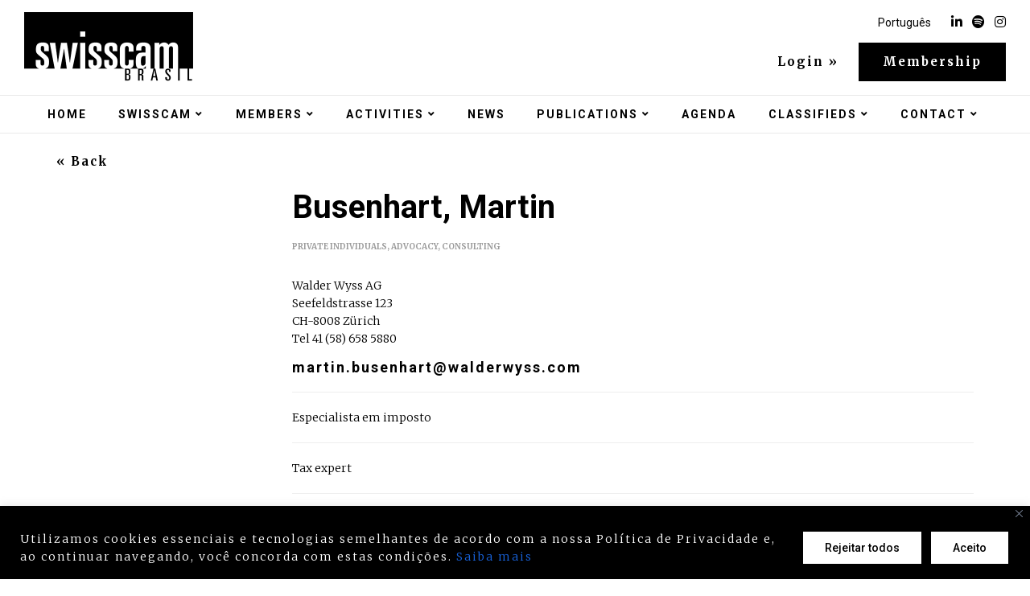

--- FILE ---
content_type: text/html; charset=UTF-8
request_url: https://swisscam.com.br/en/associado/busenhart-martin/
body_size: 18930
content:
<!DOCTYPE html>
<html lang="en-US" >
<head>
	<meta charset="UTF-8">
	<meta name="viewport" content="width=device-width, initial-scale=1.0, minimum-scale=1.0, maximum-scale=1.0, user-scalable=no">
	<meta name="HandheldFriendly" content="true">
	<meta name="author" content="Big Fish Digital"/>
	
	<title>Busenhart, Martin | Swisscam Brasil</title>
	
	<link rel="alternate" hreflang="pt-br" href="https://swisscam.com.br/associado/busenhart-martin/" />
<link rel="alternate" hreflang="en" href="https://swisscam.com.br/en/associado/busenhart-martin/" />
<link rel="alternate" hreflang="x-default" href="https://swisscam.com.br/associado/busenhart-martin/" />
<meta name="dlm-version" content="5.1.6"><script type="text/javascript">pc_lb_classes = [".pc_lb_trig_124"]; pc_ready_lb = [];</script>

<!-- Google Tag Manager for WordPress by gtm4wp.com -->
<script data-cfasync="false" data-pagespeed-no-defer>
	var gtm4wp_datalayer_name = "dataLayer";
	var dataLayer = dataLayer || [];
</script>
<!-- End Google Tag Manager for WordPress by gtm4wp.com -->
<!-- The SEO Framework by Sybre Waaijer -->
<link rel="canonical" href="https://swisscam.com.br/en/associado/busenhart-martin/" />
<meta property="og:type" content="article" />
<meta property="og:locale" content="en_US" />
<meta property="og:site_name" content="Swisscam Brasil" />
<meta property="og:title" content="Busenhart, Martin | Swisscam Brasil" />
<meta property="og:url" content="https://swisscam.com.br/en/associado/busenhart-martin/" />
<meta property="og:image" content="https://swisscam.com.br/wp-content/uploads/sites/11/2019/04/cropped-favicon-swisscam.jpg" />
<meta property="og:image:width" content="512" />
<meta property="og:image:height" content="512" />
<meta property="article:published_time" content="2019-06-03T16:04:42+00:00" />
<meta property="article:modified_time" content="2020-03-23T17:15:19+00:00" />
<meta name="twitter:card" content="summary_large_image" />
<meta name="twitter:title" content="Busenhart, Martin | Swisscam Brasil" />
<meta name="twitter:image" content="https://swisscam.com.br/wp-content/uploads/sites/11/2019/04/cropped-favicon-swisscam.jpg" />
<script type="application/ld+json">{"@context":"https://schema.org","@graph":[{"@type":"WebSite","@id":"https://swisscam.com.br/en/#/schema/WebSite","url":"https://swisscam.com.br/en/","name":"Swisscam Brasil","inLanguage":"en-US","potentialAction":{"@type":"SearchAction","target":{"@type":"EntryPoint","urlTemplate":"https://swisscam.com.br/en/search/{search_term_string}/"},"query-input":"required name=search_term_string"},"publisher":{"@type":"Organization","@id":"https://swisscam.com.br/en/#/schema/Organization","name":"Swisscam Brasil","url":"https://swisscam.com.br/en/","logo":{"@type":"ImageObject","url":"https://swisscam.com.br/wp-content/uploads/sites/11/2019/04/cropped-favicon-swisscam.jpg","contentUrl":"https://swisscam.com.br/wp-content/uploads/sites/11/2019/04/cropped-favicon-swisscam.jpg","width":512,"height":512}}},{"@type":"WebPage","@id":"https://swisscam.com.br/en/associado/busenhart-martin/","url":"https://swisscam.com.br/en/associado/busenhart-martin/","name":"Busenhart, Martin | Swisscam Brasil","inLanguage":"en-US","isPartOf":{"@id":"https://swisscam.com.br/en/#/schema/WebSite"},"breadcrumb":{"@type":"BreadcrumbList","@id":"https://swisscam.com.br/en/#/schema/BreadcrumbList","itemListElement":[{"@type":"ListItem","position":1,"item":"https://swisscam.com.br/en/","name":"Swisscam Brasil"},{"@type":"ListItem","position":2,"item":"https://swisscam.com.br/en/associado/","name":"Archives: Associados"},{"@type":"ListItem","position":3,"name":"Busenhart, Martin"}]},"potentialAction":{"@type":"ReadAction","target":"https://swisscam.com.br/en/associado/busenhart-martin/"},"datePublished":"2019-06-03T16:04:42+00:00","dateModified":"2020-03-23T17:15:19+00:00"}]}</script>
<!-- / The SEO Framework by Sybre Waaijer | 16.74ms meta | 0.41ms boot -->

<link rel='dns-prefetch' href='//cdnjs.cloudflare.com' />
<link rel='dns-prefetch' href='//use.fontawesome.com' />
<link rel='dns-prefetch' href='//fonts.googleapis.com' />
<link rel="alternate" title="oEmbed (JSON)" type="application/json+oembed" href="https://swisscam.com.br/en/wp-json/oembed/1.0/embed?url=https%3A%2F%2Fswisscam.com.br%2Fen%2Fassociado%2Fbusenhart-martin%2F" />
<link rel="alternate" title="oEmbed (XML)" type="text/xml+oembed" href="https://swisscam.com.br/en/wp-json/oembed/1.0/embed?url=https%3A%2F%2Fswisscam.com.br%2Fen%2Fassociado%2Fbusenhart-martin%2F&#038;format=xml" />
<style id='wp-img-auto-sizes-contain-inline-css' type='text/css'>
img:is([sizes=auto i],[sizes^="auto," i]){contain-intrinsic-size:3000px 1500px}
/*# sourceURL=wp-img-auto-sizes-contain-inline-css */
</style>
<style id='wp-emoji-styles-inline-css' type='text/css'>

	img.wp-smiley, img.emoji {
		display: inline !important;
		border: none !important;
		box-shadow: none !important;
		height: 1em !important;
		width: 1em !important;
		margin: 0 0.07em !important;
		vertical-align: -0.1em !important;
		background: none !important;
		padding: 0 !important;
	}
/*# sourceURL=wp-emoji-styles-inline-css */
</style>
<link rel='stylesheet' id='contact-form-7-css' href='https://swisscam.com.br/wp-content/plugins/contact-form-7/includes/css/styles.css?ver=6.1.4' type='text/css' media='all' />
<link rel='stylesheet' id='wpml-legacy-horizontal-list-0-css' href='https://swisscam.com.br/wp-content/plugins/sitepress-multilingual-cms/templates/language-switchers/legacy-list-horizontal/style.min.css?ver=1' type='text/css' media='all' />
<link rel='stylesheet' id='wpml-menu-item-0-css' href='https://swisscam.com.br/wp-content/plugins/sitepress-multilingual-cms/templates/language-switchers/menu-item/style.min.css?ver=1' type='text/css' media='all' />
<link rel='stylesheet' id='bfa-font-awesome-css' href='https://use.fontawesome.com/releases/v5.15.4/css/all.css?ver=2.0.3' type='text/css' media='all' />
<link rel='stylesheet' id='bfa-font-awesome-v4-shim-css' href='https://use.fontawesome.com/releases/v5.15.4/css/v4-shims.css?ver=2.0.3' type='text/css' media='all' />
<style id='bfa-font-awesome-v4-shim-inline-css' type='text/css'>

			@font-face {
				font-family: 'FontAwesome';
				src: url('https://use.fontawesome.com/releases/v5.15.4/webfonts/fa-brands-400.eot'),
				url('https://use.fontawesome.com/releases/v5.15.4/webfonts/fa-brands-400.eot?#iefix') format('embedded-opentype'),
				url('https://use.fontawesome.com/releases/v5.15.4/webfonts/fa-brands-400.woff2') format('woff2'),
				url('https://use.fontawesome.com/releases/v5.15.4/webfonts/fa-brands-400.woff') format('woff'),
				url('https://use.fontawesome.com/releases/v5.15.4/webfonts/fa-brands-400.ttf') format('truetype'),
				url('https://use.fontawesome.com/releases/v5.15.4/webfonts/fa-brands-400.svg#fontawesome') format('svg');
			}

			@font-face {
				font-family: 'FontAwesome';
				src: url('https://use.fontawesome.com/releases/v5.15.4/webfonts/fa-solid-900.eot'),
				url('https://use.fontawesome.com/releases/v5.15.4/webfonts/fa-solid-900.eot?#iefix') format('embedded-opentype'),
				url('https://use.fontawesome.com/releases/v5.15.4/webfonts/fa-solid-900.woff2') format('woff2'),
				url('https://use.fontawesome.com/releases/v5.15.4/webfonts/fa-solid-900.woff') format('woff'),
				url('https://use.fontawesome.com/releases/v5.15.4/webfonts/fa-solid-900.ttf') format('truetype'),
				url('https://use.fontawesome.com/releases/v5.15.4/webfonts/fa-solid-900.svg#fontawesome') format('svg');
			}

			@font-face {
				font-family: 'FontAwesome';
				src: url('https://use.fontawesome.com/releases/v5.15.4/webfonts/fa-regular-400.eot'),
				url('https://use.fontawesome.com/releases/v5.15.4/webfonts/fa-regular-400.eot?#iefix') format('embedded-opentype'),
				url('https://use.fontawesome.com/releases/v5.15.4/webfonts/fa-regular-400.woff2') format('woff2'),
				url('https://use.fontawesome.com/releases/v5.15.4/webfonts/fa-regular-400.woff') format('woff'),
				url('https://use.fontawesome.com/releases/v5.15.4/webfonts/fa-regular-400.ttf') format('truetype'),
				url('https://use.fontawesome.com/releases/v5.15.4/webfonts/fa-regular-400.svg#fontawesome') format('svg');
				unicode-range: U+F004-F005,U+F007,U+F017,U+F022,U+F024,U+F02E,U+F03E,U+F044,U+F057-F059,U+F06E,U+F070,U+F075,U+F07B-F07C,U+F080,U+F086,U+F089,U+F094,U+F09D,U+F0A0,U+F0A4-F0A7,U+F0C5,U+F0C7-F0C8,U+F0E0,U+F0EB,U+F0F3,U+F0F8,U+F0FE,U+F111,U+F118-F11A,U+F11C,U+F133,U+F144,U+F146,U+F14A,U+F14D-F14E,U+F150-F152,U+F15B-F15C,U+F164-F165,U+F185-F186,U+F191-F192,U+F1AD,U+F1C1-F1C9,U+F1CD,U+F1D8,U+F1E3,U+F1EA,U+F1F6,U+F1F9,U+F20A,U+F247-F249,U+F24D,U+F254-F25B,U+F25D,U+F267,U+F271-F274,U+F279,U+F28B,U+F28D,U+F2B5-F2B6,U+F2B9,U+F2BB,U+F2BD,U+F2C1-F2C2,U+F2D0,U+F2D2,U+F2DC,U+F2ED,U+F328,U+F358-F35B,U+F3A5,U+F3D1,U+F410,U+F4AD;
			}
		
/*# sourceURL=bfa-font-awesome-v4-shim-inline-css */
</style>
<link rel='stylesheet' id='cf7cf-style-css' href='https://swisscam.com.br/wp-content/plugins/cf7-conditional-fields/style.css?ver=2.6.7' type='text/css' media='all' />
<link rel='stylesheet' id='font-google-css' href='https://fonts.googleapis.com/css?family=Merriweather%3A300%2C400%2C700%2C900%7CRoboto%3A100%2C300%2C400%2C500%2C700%2C900&#038;ver=1.0.5' type='text/css' media='all' />
<link rel='stylesheet' id='font-awesome-css' href='https://cdnjs.cloudflare.com/ajax/libs/font-awesome/5.8.1/css/all.min.css?ver=5.8.1' type='text/css' media='all' />
<link rel='stylesheet' id='bootstrap-css' href='https://cdnjs.cloudflare.com/ajax/libs/twitter-bootstrap/3.3.7/css/bootstrap.min.css?ver=3.3.7' type='text/css' media='all' />
<link rel='stylesheet' id='animate-css' href='https://cdnjs.cloudflare.com/ajax/libs/animate.css/3.7.0/animate.min.css?ver=3.7.0' type='text/css' media='all' />
<link rel='stylesheet' id='sweetalert2-css' href='https://cdnjs.cloudflare.com/ajax/libs/limonte-sweetalert2/7.33.1/sweetalert2.min.css?ver=7.33.1' type='text/css' media='all' />
<link rel='stylesheet' id='owl.carousel-css' href='https://cdnjs.cloudflare.com/ajax/libs/OwlCarousel2/2.3.4/assets/owl.carousel.min.css?ver=2.3.4' type='text/css' media='all' />
<link rel='stylesheet' id='owl.theme.default-css' href='https://cdnjs.cloudflare.com/ajax/libs/OwlCarousel2/2.3.4/assets/owl.theme.default.min.css?ver=2.3.4' type='text/css' media='all' />
<link rel='stylesheet' id='bootstrap-select.min-css' href='https://cdnjs.cloudflare.com/ajax/libs/bootstrap-select/1.13.2/css/bootstrap-select.min.css?ver=1.13.2' type='text/css' media='all' />
<link rel='stylesheet' id='select2-css' href='https://cdnjs.cloudflare.com/ajax/libs/select2/4.0.7/css/select2.min.css?ver=4.0.7' type='text/css' media='all' />
<link rel='stylesheet' id='style.min-css' href='https://swisscam.com.br/wp-content/themes/bfd-swisscam/assets/css/style.min.css?ver=1.0.5' type='text/css' media='all' />
<link rel='stylesheet' id='pc-fontawesome-css' href='https://swisscam.com.br/wp-content/plugins/private-content/css/fontAwesome/css/all.min.css?ver=5.15.2' type='text/css' media='all' />
<link rel='stylesheet' id='pc_lightbox-css' href='https://swisscam.com.br/wp-content/plugins/private-content/js/magnific_popup/magnific-popup.css?ver=1.1.0' type='text/css' media='all' />
<link rel='stylesheet' id='pc_frontend-css' href='https://swisscam.com.br/wp-content/plugins/private-content/css/frontend.min.css?ver=8.1.4' type='text/css' media='all' />
<link rel='stylesheet' id='pc_style-css' href='https://swisscam.com.br/wp-content/plugins/private-content/css/custom.css?ver=8.1.4-410eb746dce44e53af63ced2848309cc' type='text/css' media='all' />
<script type="text/javascript" id="cookie-law-info-js-extra">
/* <![CDATA[ */
var _ckyConfig = {"_ipData":[],"_assetsURL":"https://swisscam.com.br/wp-content/plugins/cookie-law-info/lite/frontend/images/","_publicURL":"https://swisscam.com.br","_expiry":"365","_categories":[{"name":"Necessary","slug":"necessary","isNecessary":true,"ccpaDoNotSell":true,"cookies":[],"active":true,"defaultConsent":{"gdpr":true,"ccpa":true}},{"name":"Functional","slug":"functional","isNecessary":false,"ccpaDoNotSell":true,"cookies":[],"active":true,"defaultConsent":{"gdpr":true,"ccpa":false}},{"name":"Analytics","slug":"analytics","isNecessary":false,"ccpaDoNotSell":true,"cookies":[],"active":true,"defaultConsent":{"gdpr":true,"ccpa":false}},{"name":"Performance","slug":"performance","isNecessary":false,"ccpaDoNotSell":true,"cookies":[],"active":true,"defaultConsent":{"gdpr":true,"ccpa":false}},{"name":"Advertisement","slug":"advertisement","isNecessary":false,"ccpaDoNotSell":true,"cookies":[],"active":true,"defaultConsent":{"gdpr":true,"ccpa":false}}],"_activeLaw":"gdpr","_rootDomain":"","_block":"1","_showBanner":"1","_bannerConfig":{"settings":{"type":"banner","preferenceCenterType":"popup","position":"bottom","applicableLaw":"gdpr"},"behaviours":{"reloadBannerOnAccept":true,"loadAnalyticsByDefault":false,"animations":{"onLoad":"animate","onHide":"sticky"}},"config":{"revisitConsent":{"status":false,"tag":"revisit-consent","position":"bottom-left","meta":{"url":"#"},"styles":{"background-color":"#0056A7"},"elements":{"title":{"type":"text","tag":"revisit-consent-title","status":true,"styles":{"color":"#0056a7"}}}},"preferenceCenter":{"toggle":{"status":true,"tag":"detail-category-toggle","type":"toggle","states":{"active":{"styles":{"background-color":"#1863DC"}},"inactive":{"styles":{"background-color":"#D0D5D2"}}}}},"categoryPreview":{"status":false,"toggle":{"status":true,"tag":"detail-category-preview-toggle","type":"toggle","states":{"active":{"styles":{"background-color":"#1863DC"}},"inactive":{"styles":{"background-color":"#D0D5D2"}}}}},"videoPlaceholder":{"status":true,"styles":{"background-color":"#000000","border-color":"#000000","color":"#ffffff"}},"readMore":{"status":true,"tag":"readmore-button","type":"link","meta":{"noFollow":true,"newTab":true},"styles":{"color":"#000000","background-color":"transparent","border-color":"transparent"}},"showMore":{"status":true,"tag":"show-desc-button","type":"button","styles":{"color":"#1863DC"}},"showLess":{"status":true,"tag":"hide-desc-button","type":"button","styles":{"color":"#1863DC"}},"alwaysActive":{"status":true,"tag":"always-active","styles":{"color":"#008000"}},"manualLinks":{"status":true,"tag":"manual-links","type":"link","styles":{"color":"#1863DC"}},"auditTable":{"status":false},"optOption":{"status":true,"toggle":{"status":true,"tag":"optout-option-toggle","type":"toggle","states":{"active":{"styles":{"background-color":"#1863dc"}},"inactive":{"styles":{"background-color":"#FFFFFF"}}}}}}},"_version":"3.3.9.1","_logConsent":"1","_tags":[{"tag":"accept-button","styles":{"color":"#000000","background-color":"#FFFFFF","border-color":"#000000"}},{"tag":"reject-button","styles":{"color":"#000000","background-color":"#FFFFFF","border-color":"#000000"}},{"tag":"settings-button","styles":{"color":"#000000","background-color":"#FFFFFF","border-color":"#000000"}},{"tag":"readmore-button","styles":{"color":"#000000","background-color":"transparent","border-color":"transparent"}},{"tag":"donotsell-button","styles":{"color":"#1863DC","background-color":"transparent","border-color":"transparent"}},{"tag":"show-desc-button","styles":{"color":"#1863DC"}},{"tag":"hide-desc-button","styles":{"color":"#1863DC"}},{"tag":"cky-always-active","styles":[]},{"tag":"cky-link","styles":[]},{"tag":"accept-button","styles":{"color":"#000000","background-color":"#FFFFFF","border-color":"#000000"}},{"tag":"revisit-consent","styles":{"background-color":"#0056A7"}}],"_shortCodes":[{"key":"cky_readmore","content":"\u003Ca href=\"https://swisscam.com.br/politica-de-privacidade/\" class=\"cky-policy\" aria-label=\"Pol\u00edtica de privacidade\" target=\"_blank\" rel=\"noopener\" data-cky-tag=\"readmore-button\"\u003EPol\u00edtica de privacidade\u003C/a\u003E","tag":"readmore-button","status":true,"attributes":{"rel":"nofollow","target":"_blank"}},{"key":"cky_show_desc","content":"\u003Cbutton class=\"cky-show-desc-btn\" data-cky-tag=\"show-desc-button\" aria-label=\"Exibir mais\"\u003EExibir mais\u003C/button\u003E","tag":"show-desc-button","status":true,"attributes":[]},{"key":"cky_hide_desc","content":"\u003Cbutton class=\"cky-show-desc-btn\" data-cky-tag=\"hide-desc-button\" aria-label=\"Exibir menos\"\u003EExibir menos\u003C/button\u003E","tag":"hide-desc-button","status":true,"attributes":[]},{"key":"cky_optout_show_desc","content":"[cky_optout_show_desc]","tag":"optout-show-desc-button","status":true,"attributes":[]},{"key":"cky_optout_hide_desc","content":"[cky_optout_hide_desc]","tag":"optout-hide-desc-button","status":true,"attributes":[]},{"key":"cky_category_toggle_label","content":"[cky_{{status}}_category_label] [cky_preference_{{category_slug}}_title]","tag":"","status":true,"attributes":[]},{"key":"cky_enable_category_label","content":"Enable","tag":"","status":true,"attributes":[]},{"key":"cky_disable_category_label","content":"Disable","tag":"","status":true,"attributes":[]},{"key":"cky_video_placeholder","content":"\u003Cdiv class=\"video-placeholder-normal\" data-cky-tag=\"video-placeholder\" id=\"[UNIQUEID]\"\u003E\u003Cp class=\"video-placeholder-text-normal\" data-cky-tag=\"placeholder-title\"\u003EPor favor, aceite os cookies para acessar este conte\u00fado.\u003C/p\u003E\u003C/div\u003E","tag":"","status":true,"attributes":[]},{"key":"cky_enable_optout_label","content":"Enable","tag":"","status":true,"attributes":[]},{"key":"cky_disable_optout_label","content":"Disable","tag":"","status":true,"attributes":[]},{"key":"cky_optout_toggle_label","content":"[cky_{{status}}_optout_label] [cky_optout_option_title]","tag":"","status":true,"attributes":[]},{"key":"cky_optout_option_title","content":"Do Not Sell or Share My Personal Information","tag":"","status":true,"attributes":[]},{"key":"cky_optout_close_label","content":"Close","tag":"","status":true,"attributes":[]},{"key":"cky_preference_close_label","content":"Close","tag":"","status":true,"attributes":[]}],"_rtl":"","_language":"en","_providersToBlock":[]};
var _ckyStyles = {"css":".cky-overlay{background: #000000; opacity: 0.4; position: fixed; top: 0; left: 0; width: 100%; height: 100%; z-index: 99999999;}.cky-hide{display: none;}.cky-btn-revisit-wrapper{display: flex; align-items: center; justify-content: center; background: #0056a7; width: 45px; height: 45px; border-radius: 50%; position: fixed; z-index: 999999; cursor: pointer;}.cky-revisit-bottom-left{bottom: 15px; left: 15px;}.cky-revisit-bottom-right{bottom: 15px; right: 15px;}.cky-btn-revisit-wrapper .cky-btn-revisit{display: flex; align-items: center; justify-content: center; background: none; border: none; cursor: pointer; position: relative; margin: 0; padding: 0;}.cky-btn-revisit-wrapper .cky-btn-revisit img{max-width: fit-content; margin: 0; height: 30px; width: 30px;}.cky-revisit-bottom-left:hover::before{content: attr(data-tooltip); position: absolute; background: #4e4b66; color: #ffffff; left: calc(100% + 7px); font-size: 12px; line-height: 16px; width: max-content; padding: 4px 8px; border-radius: 4px;}.cky-revisit-bottom-left:hover::after{position: absolute; content: \"\"; border: 5px solid transparent; left: calc(100% + 2px); border-left-width: 0; border-right-color: #4e4b66;}.cky-revisit-bottom-right:hover::before{content: attr(data-tooltip); position: absolute; background: #4e4b66; color: #ffffff; right: calc(100% + 7px); font-size: 12px; line-height: 16px; width: max-content; padding: 4px 8px; border-radius: 4px;}.cky-revisit-bottom-right:hover::after{position: absolute; content: \"\"; border: 5px solid transparent; right: calc(100% + 2px); border-right-width: 0; border-left-color: #4e4b66;}.cky-revisit-hide{display: none;}.cky-consent-container{position: fixed; width: 100%; box-sizing: border-box; z-index: 9999999;}.cky-consent-container .cky-consent-bar{background: #ffffff; border: 1px solid; padding: 16.5px 24px; box-shadow: 0 -1px 10px 0 #acabab4d;}.cky-banner-bottom{bottom: 0; left: 0;}.cky-banner-top{top: 0; left: 0;}.cky-custom-brand-logo-wrapper .cky-custom-brand-logo{width: 100px; height: auto; margin: 0 0 12px 0;}.cky-notice .cky-title{color: #212121; font-weight: 700; font-size: 18px; line-height: 24px; margin: 0 0 12px 0;}.cky-notice-group{display: flex; justify-content: space-between; align-items: center; font-size: 14px; line-height: 24px; font-weight: 400;}.cky-notice-des *,.cky-preference-content-wrapper *,.cky-accordion-header-des *,.cky-gpc-wrapper .cky-gpc-desc *{font-size: 14px;}.cky-notice-des{color: #212121; font-size: 14px; line-height: 24px; font-weight: 400;}.cky-notice-des img{height: 25px; width: 25px;}.cky-consent-bar .cky-notice-des p,.cky-gpc-wrapper .cky-gpc-desc p,.cky-preference-body-wrapper .cky-preference-content-wrapper p,.cky-accordion-header-wrapper .cky-accordion-header-des p,.cky-cookie-des-table li div:last-child p{color: inherit; margin-top: 0; overflow-wrap: break-word;}.cky-notice-des P:last-child,.cky-preference-content-wrapper p:last-child,.cky-cookie-des-table li div:last-child p:last-child,.cky-gpc-wrapper .cky-gpc-desc p:last-child{margin-bottom: 0;}.cky-notice-des a.cky-policy,.cky-notice-des button.cky-policy{font-size: 14px; color: #1863dc; white-space: nowrap; cursor: pointer; background: transparent; border: 1px solid; text-decoration: underline;}.cky-notice-des button.cky-policy{padding: 0;}.cky-notice-des a.cky-policy:focus-visible,.cky-notice-des button.cky-policy:focus-visible,.cky-preference-content-wrapper .cky-show-desc-btn:focus-visible,.cky-accordion-header .cky-accordion-btn:focus-visible,.cky-preference-header .cky-btn-close:focus-visible,.cky-switch input[type=\"checkbox\"]:focus-visible,.cky-footer-wrapper a:focus-visible,.cky-btn:focus-visible{outline: 2px solid #1863dc; outline-offset: 2px;}.cky-btn:focus:not(:focus-visible),.cky-accordion-header .cky-accordion-btn:focus:not(:focus-visible),.cky-preference-content-wrapper .cky-show-desc-btn:focus:not(:focus-visible),.cky-btn-revisit-wrapper .cky-btn-revisit:focus:not(:focus-visible),.cky-preference-header .cky-btn-close:focus:not(:focus-visible),.cky-consent-bar .cky-banner-btn-close:focus:not(:focus-visible){outline: 0;}button.cky-show-desc-btn:not(:hover):not(:active){color: #1863dc; background: transparent;}button.cky-accordion-btn:not(:hover):not(:active),button.cky-banner-btn-close:not(:hover):not(:active),button.cky-btn-close:not(:hover):not(:active),button.cky-btn-revisit:not(:hover):not(:active){background: transparent;}.cky-consent-bar button:hover,.cky-modal.cky-modal-open button:hover,.cky-consent-bar button:focus,.cky-modal.cky-modal-open button:focus{text-decoration: none;}.cky-notice-btn-wrapper{display: flex; justify-content: center; align-items: center; margin-left: 15px;}.cky-notice-btn-wrapper .cky-btn{text-shadow: none; box-shadow: none;}.cky-btn{font-size: 14px; font-family: inherit; line-height: 24px; padding: 8px 27px; font-weight: 500; margin: 0 8px 0 0; border-radius: 2px; white-space: nowrap; cursor: pointer; text-align: center; text-transform: none; min-height: 0;}.cky-btn:hover{opacity: 0.8;}.cky-btn-customize{color: #1863dc; background: transparent; border: 2px solid #1863dc;}.cky-btn-reject{color: #1863dc; background: transparent; border: 2px solid #1863dc;}.cky-btn-accept{background: #1863dc; color: #ffffff; border: 2px solid #1863dc;}.cky-btn:last-child{margin-right: 0;}@media (max-width: 768px){.cky-notice-group{display: block;}.cky-notice-btn-wrapper{margin-left: 0;}.cky-notice-btn-wrapper .cky-btn{flex: auto; max-width: 100%; margin-top: 10px; white-space: unset;}}@media (max-width: 576px){.cky-notice-btn-wrapper{flex-direction: column;}.cky-custom-brand-logo-wrapper, .cky-notice .cky-title, .cky-notice-des, .cky-notice-btn-wrapper{padding: 0 28px;}.cky-consent-container .cky-consent-bar{padding: 16.5px 0;}.cky-notice-des{max-height: 40vh; overflow-y: scroll;}.cky-notice-btn-wrapper .cky-btn{width: 100%; padding: 8px; margin-right: 0;}.cky-notice-btn-wrapper .cky-btn-accept{order: 1;}.cky-notice-btn-wrapper .cky-btn-reject{order: 3;}.cky-notice-btn-wrapper .cky-btn-customize{order: 2;}}@media (max-width: 425px){.cky-custom-brand-logo-wrapper, .cky-notice .cky-title, .cky-notice-des, .cky-notice-btn-wrapper{padding: 0 24px;}.cky-notice-btn-wrapper{flex-direction: column;}.cky-btn{width: 100%; margin: 10px 0 0 0;}.cky-notice-btn-wrapper .cky-btn-customize{order: 2;}.cky-notice-btn-wrapper .cky-btn-reject{order: 3;}.cky-notice-btn-wrapper .cky-btn-accept{order: 1; margin-top: 16px;}}@media (max-width: 352px){.cky-notice .cky-title{font-size: 16px;}.cky-notice-des *{font-size: 12px;}.cky-notice-des, .cky-btn{font-size: 12px;}}.cky-modal.cky-modal-open{display: flex; visibility: visible; -webkit-transform: translate(-50%, -50%); -moz-transform: translate(-50%, -50%); -ms-transform: translate(-50%, -50%); -o-transform: translate(-50%, -50%); transform: translate(-50%, -50%); top: 50%; left: 50%; transition: all 1s ease;}.cky-modal{box-shadow: 0 32px 68px rgba(0, 0, 0, 0.3); margin: 0 auto; position: fixed; max-width: 100%; background: #ffffff; top: 50%; box-sizing: border-box; border-radius: 6px; z-index: 999999999; color: #212121; -webkit-transform: translate(-50%, 100%); -moz-transform: translate(-50%, 100%); -ms-transform: translate(-50%, 100%); -o-transform: translate(-50%, 100%); transform: translate(-50%, 100%); visibility: hidden; transition: all 0s ease;}.cky-preference-center{max-height: 79vh; overflow: hidden; width: 845px; overflow: hidden; flex: 1 1 0; display: flex; flex-direction: column; border-radius: 6px;}.cky-preference-header{display: flex; align-items: center; justify-content: space-between; padding: 22px 24px; border-bottom: 1px solid;}.cky-preference-header .cky-preference-title{font-size: 18px; font-weight: 700; line-height: 24px;}.cky-preference-header .cky-btn-close{margin: 0; cursor: pointer; vertical-align: middle; padding: 0; background: none; border: none; width: auto; height: auto; min-height: 0; line-height: 0; text-shadow: none; box-shadow: none;}.cky-preference-header .cky-btn-close img{margin: 0; height: 10px; width: 10px;}.cky-preference-body-wrapper{padding: 0 24px; flex: 1; overflow: auto; box-sizing: border-box;}.cky-preference-content-wrapper,.cky-gpc-wrapper .cky-gpc-desc{font-size: 14px; line-height: 24px; font-weight: 400; padding: 12px 0;}.cky-preference-content-wrapper{border-bottom: 1px solid;}.cky-preference-content-wrapper img{height: 25px; width: 25px;}.cky-preference-content-wrapper .cky-show-desc-btn{font-size: 14px; font-family: inherit; color: #1863dc; text-decoration: none; line-height: 24px; padding: 0; margin: 0; white-space: nowrap; cursor: pointer; background: transparent; border-color: transparent; text-transform: none; min-height: 0; text-shadow: none; box-shadow: none;}.cky-accordion-wrapper{margin-bottom: 10px;}.cky-accordion{border-bottom: 1px solid;}.cky-accordion:last-child{border-bottom: none;}.cky-accordion .cky-accordion-item{display: flex; margin-top: 10px;}.cky-accordion .cky-accordion-body{display: none;}.cky-accordion.cky-accordion-active .cky-accordion-body{display: block; padding: 0 22px; margin-bottom: 16px;}.cky-accordion-header-wrapper{cursor: pointer; width: 100%;}.cky-accordion-item .cky-accordion-header{display: flex; justify-content: space-between; align-items: center;}.cky-accordion-header .cky-accordion-btn{font-size: 16px; font-family: inherit; color: #212121; line-height: 24px; background: none; border: none; font-weight: 700; padding: 0; margin: 0; cursor: pointer; text-transform: none; min-height: 0; text-shadow: none; box-shadow: none;}.cky-accordion-header .cky-always-active{color: #008000; font-weight: 600; line-height: 24px; font-size: 14px;}.cky-accordion-header-des{font-size: 14px; line-height: 24px; margin: 10px 0 16px 0;}.cky-accordion-chevron{margin-right: 22px; position: relative; cursor: pointer;}.cky-accordion-chevron-hide{display: none;}.cky-accordion .cky-accordion-chevron i::before{content: \"\"; position: absolute; border-right: 1.4px solid; border-bottom: 1.4px solid; border-color: inherit; height: 6px; width: 6px; -webkit-transform: rotate(-45deg); -moz-transform: rotate(-45deg); -ms-transform: rotate(-45deg); -o-transform: rotate(-45deg); transform: rotate(-45deg); transition: all 0.2s ease-in-out; top: 8px;}.cky-accordion.cky-accordion-active .cky-accordion-chevron i::before{-webkit-transform: rotate(45deg); -moz-transform: rotate(45deg); -ms-transform: rotate(45deg); -o-transform: rotate(45deg); transform: rotate(45deg);}.cky-audit-table{background: #f4f4f4; border-radius: 6px;}.cky-audit-table .cky-empty-cookies-text{color: inherit; font-size: 12px; line-height: 24px; margin: 0; padding: 10px;}.cky-audit-table .cky-cookie-des-table{font-size: 12px; line-height: 24px; font-weight: normal; padding: 15px 10px; border-bottom: 1px solid; border-bottom-color: inherit; margin: 0;}.cky-audit-table .cky-cookie-des-table:last-child{border-bottom: none;}.cky-audit-table .cky-cookie-des-table li{list-style-type: none; display: flex; padding: 3px 0;}.cky-audit-table .cky-cookie-des-table li:first-child{padding-top: 0;}.cky-cookie-des-table li div:first-child{width: 100px; font-weight: 600; word-break: break-word; word-wrap: break-word;}.cky-cookie-des-table li div:last-child{flex: 1; word-break: break-word; word-wrap: break-word; margin-left: 8px;}.cky-footer-shadow{display: block; width: 100%; height: 40px; background: linear-gradient(180deg, rgba(255, 255, 255, 0) 0%, #ffffff 100%); position: absolute; bottom: calc(100% - 1px);}.cky-footer-wrapper{position: relative;}.cky-prefrence-btn-wrapper{display: flex; flex-wrap: wrap; align-items: center; justify-content: center; padding: 22px 24px; border-top: 1px solid;}.cky-prefrence-btn-wrapper .cky-btn{flex: auto; max-width: 100%; text-shadow: none; box-shadow: none;}.cky-btn-preferences{color: #1863dc; background: transparent; border: 2px solid #1863dc;}.cky-preference-header,.cky-preference-body-wrapper,.cky-preference-content-wrapper,.cky-accordion-wrapper,.cky-accordion,.cky-accordion-wrapper,.cky-footer-wrapper,.cky-prefrence-btn-wrapper{border-color: inherit;}@media (max-width: 845px){.cky-modal{max-width: calc(100% - 16px);}}@media (max-width: 576px){.cky-modal{max-width: 100%;}.cky-preference-center{max-height: 100vh;}.cky-prefrence-btn-wrapper{flex-direction: column;}.cky-accordion.cky-accordion-active .cky-accordion-body{padding-right: 0;}.cky-prefrence-btn-wrapper .cky-btn{width: 100%; margin: 10px 0 0 0;}.cky-prefrence-btn-wrapper .cky-btn-reject{order: 3;}.cky-prefrence-btn-wrapper .cky-btn-accept{order: 1; margin-top: 0;}.cky-prefrence-btn-wrapper .cky-btn-preferences{order: 2;}}@media (max-width: 425px){.cky-accordion-chevron{margin-right: 15px;}.cky-notice-btn-wrapper{margin-top: 0;}.cky-accordion.cky-accordion-active .cky-accordion-body{padding: 0 15px;}}@media (max-width: 352px){.cky-preference-header .cky-preference-title{font-size: 16px;}.cky-preference-header{padding: 16px 24px;}.cky-preference-content-wrapper *, .cky-accordion-header-des *{font-size: 12px;}.cky-preference-content-wrapper, .cky-preference-content-wrapper .cky-show-more, .cky-accordion-header .cky-always-active, .cky-accordion-header-des, .cky-preference-content-wrapper .cky-show-desc-btn, .cky-notice-des a.cky-policy{font-size: 12px;}.cky-accordion-header .cky-accordion-btn{font-size: 14px;}}.cky-switch{display: flex;}.cky-switch input[type=\"checkbox\"]{position: relative; width: 44px; height: 24px; margin: 0; background: #d0d5d2; -webkit-appearance: none; border-radius: 50px; cursor: pointer; outline: 0; border: none; top: 0;}.cky-switch input[type=\"checkbox\"]:checked{background: #1863dc;}.cky-switch input[type=\"checkbox\"]:before{position: absolute; content: \"\"; height: 20px; width: 20px; left: 2px; bottom: 2px; border-radius: 50%; background-color: white; -webkit-transition: 0.4s; transition: 0.4s; margin: 0;}.cky-switch input[type=\"checkbox\"]:after{display: none;}.cky-switch input[type=\"checkbox\"]:checked:before{-webkit-transform: translateX(20px); -ms-transform: translateX(20px); transform: translateX(20px);}@media (max-width: 425px){.cky-switch input[type=\"checkbox\"]{width: 38px; height: 21px;}.cky-switch input[type=\"checkbox\"]:before{height: 17px; width: 17px;}.cky-switch input[type=\"checkbox\"]:checked:before{-webkit-transform: translateX(17px); -ms-transform: translateX(17px); transform: translateX(17px);}}.cky-consent-bar .cky-banner-btn-close{position: absolute; right: 9px; top: 5px; background: none; border: none; cursor: pointer; padding: 0; margin: 0; min-height: 0; line-height: 0; height: auto; width: auto; text-shadow: none; box-shadow: none;}.cky-consent-bar .cky-banner-btn-close img{height: 9px; width: 9px; margin: 0;}.cky-notice-btn-wrapper .cky-btn-do-not-sell{font-size: 14px; line-height: 24px; padding: 6px 0; margin: 0; font-weight: 500; background: none; border-radius: 2px; border: none; cursor: pointer; text-align: left; color: #1863dc; background: transparent; border-color: transparent; box-shadow: none; text-shadow: none;}.cky-consent-bar .cky-banner-btn-close:focus-visible,.cky-notice-btn-wrapper .cky-btn-do-not-sell:focus-visible,.cky-opt-out-btn-wrapper .cky-btn:focus-visible,.cky-opt-out-checkbox-wrapper input[type=\"checkbox\"].cky-opt-out-checkbox:focus-visible{outline: 2px solid #1863dc; outline-offset: 2px;}@media (max-width: 768px){.cky-notice-btn-wrapper{margin-left: 0; margin-top: 10px; justify-content: left;}.cky-notice-btn-wrapper .cky-btn-do-not-sell{padding: 0;}}@media (max-width: 352px){.cky-notice-btn-wrapper .cky-btn-do-not-sell, .cky-notice-des a.cky-policy{font-size: 12px;}}.cky-opt-out-wrapper{padding: 12px 0;}.cky-opt-out-wrapper .cky-opt-out-checkbox-wrapper{display: flex; align-items: center;}.cky-opt-out-checkbox-wrapper .cky-opt-out-checkbox-label{font-size: 16px; font-weight: 700; line-height: 24px; margin: 0 0 0 12px; cursor: pointer;}.cky-opt-out-checkbox-wrapper input[type=\"checkbox\"].cky-opt-out-checkbox{background-color: #ffffff; border: 1px solid black; width: 20px; height: 18.5px; margin: 0; -webkit-appearance: none; position: relative; display: flex; align-items: center; justify-content: center; border-radius: 2px; cursor: pointer;}.cky-opt-out-checkbox-wrapper input[type=\"checkbox\"].cky-opt-out-checkbox:checked{background-color: #1863dc; border: none;}.cky-opt-out-checkbox-wrapper input[type=\"checkbox\"].cky-opt-out-checkbox:checked::after{left: 6px; bottom: 4px; width: 7px; height: 13px; border: solid #ffffff; border-width: 0 3px 3px 0; border-radius: 2px; -webkit-transform: rotate(45deg); -ms-transform: rotate(45deg); transform: rotate(45deg); content: \"\"; position: absolute; box-sizing: border-box;}.cky-opt-out-checkbox-wrapper.cky-disabled .cky-opt-out-checkbox-label,.cky-opt-out-checkbox-wrapper.cky-disabled input[type=\"checkbox\"].cky-opt-out-checkbox{cursor: no-drop;}.cky-gpc-wrapper{margin: 0 0 0 32px;}.cky-footer-wrapper .cky-opt-out-btn-wrapper{display: flex; flex-wrap: wrap; align-items: center; justify-content: center; padding: 22px 24px;}.cky-opt-out-btn-wrapper .cky-btn{flex: auto; max-width: 100%; text-shadow: none; box-shadow: none;}.cky-opt-out-btn-wrapper .cky-btn-cancel{border: 1px solid #dedfe0; background: transparent; color: #858585;}.cky-opt-out-btn-wrapper .cky-btn-confirm{background: #1863dc; color: #ffffff; border: 1px solid #1863dc;}@media (max-width: 352px){.cky-opt-out-checkbox-wrapper .cky-opt-out-checkbox-label{font-size: 14px;}.cky-gpc-wrapper .cky-gpc-desc, .cky-gpc-wrapper .cky-gpc-desc *{font-size: 12px;}.cky-opt-out-checkbox-wrapper input[type=\"checkbox\"].cky-opt-out-checkbox{width: 16px; height: 16px;}.cky-opt-out-checkbox-wrapper input[type=\"checkbox\"].cky-opt-out-checkbox:checked::after{left: 5px; bottom: 4px; width: 3px; height: 9px;}.cky-gpc-wrapper{margin: 0 0 0 28px;}}.video-placeholder-youtube{background-size: 100% 100%; background-position: center; background-repeat: no-repeat; background-color: #b2b0b059; position: relative; display: flex; align-items: center; justify-content: center; max-width: 100%;}.video-placeholder-text-youtube{text-align: center; align-items: center; padding: 10px 16px; background-color: #000000cc; color: #ffffff; border: 1px solid; border-radius: 2px; cursor: pointer;}.video-placeholder-normal{background-image: url(\"/wp-content/plugins/cookie-law-info/lite/frontend/images/placeholder.svg\"); background-size: 80px; background-position: center; background-repeat: no-repeat; background-color: #b2b0b059; position: relative; display: flex; align-items: flex-end; justify-content: center; max-width: 100%;}.video-placeholder-text-normal{align-items: center; padding: 10px 16px; text-align: center; border: 1px solid; border-radius: 2px; cursor: pointer;}.cky-rtl{direction: rtl; text-align: right;}.cky-rtl .cky-banner-btn-close{left: 9px; right: auto;}.cky-rtl .cky-notice-btn-wrapper .cky-btn:last-child{margin-right: 8px;}.cky-rtl .cky-notice-btn-wrapper .cky-btn:first-child{margin-right: 0;}.cky-rtl .cky-notice-btn-wrapper{margin-left: 0; margin-right: 15px;}.cky-rtl .cky-prefrence-btn-wrapper .cky-btn{margin-right: 8px;}.cky-rtl .cky-prefrence-btn-wrapper .cky-btn:first-child{margin-right: 0;}.cky-rtl .cky-accordion .cky-accordion-chevron i::before{border: none; border-left: 1.4px solid; border-top: 1.4px solid; left: 12px;}.cky-rtl .cky-accordion.cky-accordion-active .cky-accordion-chevron i::before{-webkit-transform: rotate(-135deg); -moz-transform: rotate(-135deg); -ms-transform: rotate(-135deg); -o-transform: rotate(-135deg); transform: rotate(-135deg);}@media (max-width: 768px){.cky-rtl .cky-notice-btn-wrapper{margin-right: 0;}}@media (max-width: 576px){.cky-rtl .cky-notice-btn-wrapper .cky-btn:last-child{margin-right: 0;}.cky-rtl .cky-prefrence-btn-wrapper .cky-btn{margin-right: 0;}.cky-rtl .cky-accordion.cky-accordion-active .cky-accordion-body{padding: 0 22px 0 0;}}@media (max-width: 425px){.cky-rtl .cky-accordion.cky-accordion-active .cky-accordion-body{padding: 0 15px 0 0;}}.cky-rtl .cky-opt-out-btn-wrapper .cky-btn{margin-right: 12px;}.cky-rtl .cky-opt-out-btn-wrapper .cky-btn:first-child{margin-right: 0;}.cky-rtl .cky-opt-out-checkbox-wrapper .cky-opt-out-checkbox-label{margin: 0 12px 0 0;}"};
//# sourceURL=cookie-law-info-js-extra
/* ]]> */
</script>
<script type="text/javascript" src="https://swisscam.com.br/wp-content/plugins/cookie-law-info/lite/frontend/js/script.min.js?ver=3.3.9.1" id="cookie-law-info-js"></script>
<script type="text/javascript" id="jquery-core-js-extra">
/* <![CDATA[ */
var pcud_vars = {"dd_def_placeh":"Select options","combo_opts":[],"form_cond":[],"user_data":{"name":"","surname":"","username":"","psw":"","categories":"","email":"","tel":"","pc_disclaimer":""}};
var pc_vars = {"lcslt_search":"search options","lcslt_add_opt":"add options","lcslt_select_opts":"Select options","lcslt_no_match":"no matching options","fluid_form_thresh":"370","ajax_failed_mess":"Error performing the operation","html5_validation":"1","revealable_psw":"","abfa_blocked":"","abfa_error_mess":"Too many attempts, please try again in 30 minutes"};
//# sourceURL=jquery-core-js-extra
/* ]]> */
</script>
<script type="text/javascript" src="https://swisscam.com.br/wp-includes/js/jquery/jquery.min.js?ver=3.7.1" id="jquery-core-js"></script>
<script type="text/javascript" src="https://swisscam.com.br/wp-includes/js/jquery/jquery-migrate.min.js?ver=3.4.1" id="jquery-migrate-js"></script>
<link rel="https://api.w.org/" href="https://swisscam.com.br/en/wp-json/" /><link rel="EditURI" type="application/rsd+xml" title="RSD" href="https://swisscam.com.br/xmlrpc.php?rsd" />
<meta name="generator" content="WPML ver:4.8.6 stt:1,43;" />
<style id="cky-style-inline">[data-cky-tag]{visibility:hidden;}</style>
<!-- Google Tag Manager for WordPress by gtm4wp.com -->
<!-- GTM Container placement set to manual -->
<script data-cfasync="false" data-pagespeed-no-defer type="text/javascript">
	var dataLayer_content = {"pagePostType":"post_associados","pagePostType2":"single-post_associados","pagePostAuthor":"swisscam-admin"};
	dataLayer.push( dataLayer_content );
</script>
<script data-cfasync="false" data-pagespeed-no-defer type="text/javascript">
(function(w,d,s,l,i){w[l]=w[l]||[];w[l].push({'gtm.start':
new Date().getTime(),event:'gtm.js'});var f=d.getElementsByTagName(s)[0],
j=d.createElement(s),dl=l!='dataLayer'?'&l='+l:'';j.async=true;j.src=
'//www.googletagmanager.com/gtm.js?id='+i+dl;f.parentNode.insertBefore(j,f);
})(window,document,'script','dataLayer','GTM-WVXFG38');
</script>
<!-- End Google Tag Manager for WordPress by gtm4wp.com --><!-- Analytics by WP Statistics - https://wp-statistics.com -->
<link rel="icon" href="https://swisscam.com.br/wp-content/uploads/sites/11/2019/04/cropped-favicon-swisscam-100x100.jpg" sizes="32x32" />
<link rel="icon" href="https://swisscam.com.br/wp-content/uploads/sites/11/2019/04/cropped-favicon-swisscam-260x260.jpg" sizes="192x192" />
<link rel="apple-touch-icon" href="https://swisscam.com.br/wp-content/uploads/sites/11/2019/04/cropped-favicon-swisscam-180x180.jpg" />
<meta name="msapplication-TileImage" content="https://swisscam.com.br/wp-content/uploads/sites/11/2019/04/cropped-favicon-swisscam-300x300.jpg" />
		<style type="text/css" id="wp-custom-css">
			

.group-top-header a:last-of-type{
margin-right:0;
}
.group-top-header .icone{
margin-right:12px;
}
.wpcf7-response-output,
.wpcf7-not-valid-tip {
display: none !important;
}
div.wpcf7 .ajax-loader.is-active{
display:inline-block !important;
}
.form-control.wpcf7-not-valid{
border-color:#F00;
}
label span{
color: #000 !important;
}
span.wpcf7-list-item{
margin:0 30px 0 0 !important;
}
span.wpcf7-list-item:last-child{
margin:0 !important;
}
.wpcf7-radio input[type=radio]+span:before{
font: normal normal normal 14px/1 FontAwesome;
text-rendering: auto;
-webkit-font-smoothing: antialiased;
-moz-osx-font-smoothing: grayscale;
display: inline-block;
width: 20px;
height: 20px;
font-size: 18px;
margin-right: 6px;
position: relative;
top: 1px;
text-align: center;
}
.wpcf7-radio input[type=radio]+span:before{
content: "\f10c";
}
.wpcf7-radio input[type=radio]:checked+span:before{
content: "\f111";
}
.wpcf7-form-control-wrap.curriculo{
display:block !important;
}
.custom-file .inf__btn{
text-align:right;
}
.box-tags .btn{
width:auto !important;
}
.nav-simples .nav li label{
color:#FFF;
}
.texto-conteudo{
margin-top:30px;
margin-bottom:30px;
}
article p{
margin-bottom:1em;
}
.wpcf7-checkbox input[type=checkbox]+span:before,
.wpcf7-checkbox input[type=radio]+span:before {
font: normal normal normal 14px/1 FontAwesome;
text-rendering: auto;
-webkit-font-smoothing: antialiased;
-moz-osx-font-smoothing: grayscale;
display: inline-block;
width: 20px;
height: 20px;
font-size: 18px;
margin-right: 6px;
position: relative;
top: 1px;
text-align: center;
}
.wpcf7-checkbox input[type=checkbox]+span:before {
content: "\f096";
}
.wpcf7-checkbox input[type=checkbox]:checked+span:before {
content: "\f0c8";
}
.lista-checkbox .wpcf7-list-item{
display:block;
margin:0 !important;
}
.wpcf7-not-valid .wpcf7-list-item-label{
color:#F00 !important;
}

.box-associado-logo .box-img-col{
margin: 20px auto 40px auto;
}
.sumario-box h6{
margin-bottom:1em;
}
.sumario-box span.tab{
margin:10px 0 0 0;
}
.sumario-box span.tab p:last-child{
margin-bottom:0;
}
.sumario-box a:hover{
text-decoration:underline;
}
.select2-container--default .select2-selection--single{
border-radius:0;
border: 1px solid #E9E9E9;
}
.select2-container .select2-selection--single{
height:46px;
}
.select2-container--default .select2-selection--single .select2-selection__rendered{
line-height: 46px;
}
.select2-container--default .select2-selection--single .select2-selection__arrow{
height: 43px;
right: 7px;
}
.card-dark-v{
margin: 12px auto;
}
.nav-accordion .panel-heading a.active,
.nav-accordion .nav-simples .nav li a.active{
text-decoration:underline;
}

iframe{
max-width:100%;
}
.main .container img,
.wp-caption{
max-width:100%;
height:auto;
}
@media only screen and (max-width: 991px) {

.menu-principal .navbar-collapse.collapse{
height:auto !important;
min-height:auto !important;
top:75px;
bottom:75px;
}
.header .menu-principal .navbar-nav{
padding:0;
height:auto !important;
}

}


.box-slide-article .counter-owl-carousel{
	font-family: Merriweather, serif;
}
.box-slide-article .counter-owl-carousel {
	position: absolute;
	right: 0;
	bottom: 0;
	top: 0;
	margin: auto 0;
	text-align: center;
	z-index: 995;
	width: 100px;
	height: 20px;
	color: #FFF;
	font-size: .714em;
	white-space: nowrap
}
@media only screen and (max-width:767px) {
	.box-slide-article .counter-owl-carousel {
		right: inherit;
		left: 15px;
		margin: auto;
		top: inherit;
		bottom: 10px;
		text-align: left
	}
}
.box-owl-caption{
padding:4px 0;
}
.box-owl-caption h3{
font-size:14px;
margin-bottom:4px;
}
.box-owl-caption p{
font-size:13px;
}

.wpcf7-form-control-wrap.newsletter_nome{
padding-right:8px;
}

.grecaptcha-badge {
z-index:-1;
visibility: hidden !important;
}

.card-inscricao-h .box-left legend {
text-transform:none;
}
.header.logado .menu-principal .navbar-nav li a {
font-size: 1em;
}

.card-date .group-right{
min-width: 260px;
}

.bootstrap-select .dropdown-menu{
z-index:1000 !important;
}


.box-center .card-dark-v .group h5{
font-size: 1.1em;
letter-spacing: 1px;
}
		</style>
			<!-- HTML5 shim and Respond.js for IE8 support of HTML5 elements and media queries -->
	<!--[if lt IE 9]>
	<script src="https://oss.maxcdn.com/html5shiv/3.7.2/html5shiv.min.js"></script>
	<script src="https://oss.maxcdn.com/respond/1.4.2/respond.min.js"></script>
	<![endif]-->
	
</head>

<body>
	
<!-- GTM Container placement set to manual -->
<!-- Google Tag Manager (noscript) -->
				<noscript><iframe src="https://www.googletagmanager.com/ns.html?id=GTM-WVXFG38" height="0" width="0" style="display:none;visibility:hidden" aria-hidden="true"></iframe></noscript>
<!-- End Google Tag Manager (noscript) -->	<header class="header">
		<div class="top">
			<div class="navbar-header">
				<div class="flex-space">
					<a href="https://swisscam.com.br/en//" class="logo">
					<img class="img-responsive" src="https://swisscam.com.br/wp-content/themes/bfd-swisscam/assets/img/logo.png" alt="Busenhart, Martin | Swisscam Brasil">
					</a>
					<button type="button" class="navbar-toggle js-nav-toggle"></button>
				</div>
			</div>
			<!-- desktop -->
			<div class="box-right">
				<div class="group-top-header">
<a class="item" href="https://swisscam.com.br/associado/busenhart-martin/" title="Switch to Português" aria-label="Switch to Português" role="menuitem">Português</a>
<a  target="_blank" href="https://br.linkedin.com/company/swisscam-swiss-brazilian-chamber-of-commerce"  class="icone menu-item menu-item-type-custom menu-item-object-custom"><i class="fa fa-linkedin" aria-hidden="true"></i></a></li>
<a  target="_blank" href="https://open.spotify.com/show/4UIxLSfUrHS3d9MFPnVvJa?si=U8ozLSfzRM6wt0hKFf715w"  class="menu-item menu-item-type-custom menu-item-object-custom"><i class="fa fa-spotify icone" aria-hidden="true"></i></a></li>
<a  href="https://www.instagram.com/swisscam_brasil/"  class="menu-item menu-item-type-custom menu-item-object-custom"><i class="fa fa-instagram"></i></a></li>
				</div>
				<div class="group-bottom-header">
<a  href="https://swisscam.com.br/en/area-restrita/"  class="btn-link menu-item menu-item-type-post_type menu-item-object-page">Login »</a></li>
<a  href="https://swisscam.com.br/en/membership/"  class="btn menu-item menu-item-type-post_type menu-item-object-page">Membership</a></li>
				</div>
			</div>
		</div>
		<nav class="navbar navbar-default">
			<div class="collapse navbar-collapse" id="menu-topo">
				<!-- mobile -->
				<div class="menu-mobile-top">
					<div class="group-top-header">
<a class="item" href="https://swisscam.com.br/associado/busenhart-martin/" title="Switch to Português" aria-label="Switch to Português" role="menuitem">Português</a>
<a  target="_blank" href="https://br.linkedin.com/company/swisscam-swiss-brazilian-chamber-of-commerce"  class="icone menu-item menu-item-type-custom menu-item-object-custom"><i class="fa fa-linkedin" aria-hidden="true"></i></a></li>
<a  target="_blank" href="https://open.spotify.com/show/4UIxLSfUrHS3d9MFPnVvJa?si=U8ozLSfzRM6wt0hKFf715w"  class="menu-item menu-item-type-custom menu-item-object-custom"><i class="fa fa-spotify icone" aria-hidden="true"></i></a></li>
<a  href="https://www.instagram.com/swisscam_brasil/"  class="menu-item menu-item-type-custom menu-item-object-custom"><i class="fa fa-instagram"></i></a></li>
					</div>
				</div>
				<div class="menu-principal">
					<div id="bs-example-navbar-collapse-1" class="collapse navbar-collapse"><ul id="menu-menu-principal-en" class="nav navbar-nav"><li  id="menu-item-48704" class="menu-item menu-item-type-post_type menu-item-object-page menu-item-home menu-item-48704 nav-item"><a href="https://swisscam.com.br/en/">Home</a></li>
<li  id="menu-item-48705" class="menu-item menu-item-type-custom menu-item-object-custom menu-item-has-children dropdown menu-item-48705 nav-item"><a href="#" data-toggle="no-dropdown" class="dropdown-toggle">Swisscam</a>
<ul class="dropdown-menu"  role="menu">
	<li  id="menu-item-48706" class="menu-item menu-item-type-post_type menu-item-object-page menu-item-48706 nav-item"><a href="https://swisscam.com.br/en/about-us/">About us</a></li>
	<li  id="menu-item-48707" class="menu-item menu-item-type-post_type menu-item-object-page menu-item-48707 nav-item"><a href="https://swisscam.com.br/en/directors/">Board of Directors</a></li>
	<li  id="menu-item-48708" class="menu-item menu-item-type-post_type menu-item-object-page menu-item-48708 nav-item"><a href="https://swisscam.com.br/en/team/">Our Team</a></li>
</ul>
</li>
<li  id="menu-item-48709" class="menu-item menu-item-type-custom menu-item-object-custom menu-item-has-children dropdown menu-item-48709 nav-item"><a href="#" data-toggle="no-dropdown" class="dropdown-toggle">Members</a>
<ul class="dropdown-menu"  role="menu">
	<li  id="menu-item-48710" class="menu-item menu-item-type-post_type menu-item-object-page menu-item-48710 nav-item"><a href="https://swisscam.com.br/en/associated/">Members&#8217; list</a></li>
	<li  id="menu-item-48711" class="menu-item menu-item-type-post_type menu-item-object-page menu-item-48711 nav-item"><a href="https://swisscam.com.br/en/discounts/">Discounts</a></li>
	<li  id="menu-item-48712" class="menu-item menu-item-type-post_type menu-item-object-page menu-item-48712 nav-item"><a href="https://swisscam.com.br/en/membership/">Membership</a></li>
	<li  id="menu-item-48713" class="menu-item menu-item-type-post_type menu-item-object-page menu-item-48713 nav-item"><a href="https://swisscam.com.br/en/numbers/">Numbers</a></li>
</ul>
</li>
<li  id="menu-item-48714" class="menu-item menu-item-type-custom menu-item-object-custom menu-item-has-children dropdown menu-item-48714 nav-item"><a href="#" data-toggle="no-dropdown" class="dropdown-toggle">Activities</a>
<ul class="dropdown-menu"  role="menu">
	<li  id="menu-item-55902" class="menu-item menu-item-type-post_type menu-item-object-post_servicos menu-item-55902 nav-item"><a href="https://swisscam.com.br/en/servico/eventos/">SWISSCAM Events</a></li>
	<li  id="menu-item-50301" class="menu-item menu-item-type-post_type menu-item-object-post_servicos menu-item-50301 nav-item"><a href="https://swisscam.com.br/en/servico/exclusive-events/">Exclusive Events</a></li>
	<li  id="menu-item-48715" class="menu-item menu-item-type-post_type menu-item-object-post_servicos menu-item-48715 nav-item"><a href="https://swisscam.com.br/en/servico/commercial-inquiries/">Commercial inquiries</a></li>
	<li  id="menu-item-50281" class="menu-item menu-item-type-post_type menu-item-object-post_servicos menu-item-50281 nav-item"><a href="https://swisscam.com.br/en/servico/networking/">Networking</a></li>
	<li  id="menu-item-55169" class="menu-item menu-item-type-post_type menu-item-object-page menu-item-55169 nav-item"><a href="https://swisscam.com.br/en/pavilhao-suico/">Swiss pavilions</a></li>
	<li  id="menu-item-50302" class="menu-item menu-item-type-post_type menu-item-object-post_servicos menu-item-50302 nav-item"><a href="https://swisscam.com.br/en/servico/stands-on-demand/">Trade fair stands on demand</a></li>
</ul>
</li>
<li  id="menu-item-48716" class="menu-item menu-item-type-post_type menu-item-object-page menu-item-48716 nav-item"><a href="https://swisscam.com.br/en/news/">News</a></li>
<li  id="menu-item-48717" class="menu-item menu-item-type-custom menu-item-object-custom menu-item-has-children dropdown menu-item-48717 nav-item"><a href="#" data-toggle="no-dropdown" class="dropdown-toggle">Publications</a>
<ul class="dropdown-menu"  role="menu">
	<li  id="menu-item-50462" class="menu-item menu-item-type-post_type menu-item-object-post_publicacoes menu-item-50462 nav-item"><a href="https://swisscam.com.br/en/publicacao/doing-business-in-brazil/">Doing Business in Brazil</a></li>
	<li  id="menu-item-50476" class="menu-item menu-item-type-post_type menu-item-object-post_publicacoes menu-item-50476 nav-item"><a href="https://swisscam.com.br/en/publicacao/business-guide-brazil/">Business Guide Brazil</a></li>
	<li  id="menu-item-50472" class="menu-item menu-item-type-post_type menu-item-object-post_publicacoes menu-item-50472 nav-item"><a href="https://swisscam.com.br/en/publicacao/brazil-legal-provisions/">Brazil Legal Provisions</a></li>
	<li  id="menu-item-53189" class="menu-item menu-item-type-post_type menu-item-object-post_publicacoes menu-item-53189 nav-item"><a href="https://swisscam.com.br/en/publicacao/working-in-brazil/">Working in Brazil</a></li>
</ul>
</li>
<li  id="menu-item-48719" class="menu-item menu-item-type-post_type menu-item-object-page menu-item-48719 nav-item"><a href="https://swisscam.com.br/en/eventos-no-brasil/">Agenda</a></li>
<li  id="menu-item-48721" class="menu-item menu-item-type-custom menu-item-object-custom menu-item-has-children dropdown menu-item-48721 nav-item"><a href="#" data-toggle="no-dropdown" class="dropdown-toggle">Classifieds</a>
<ul class="dropdown-menu"  role="menu">
	<li  id="menu-item-49222" class="menu-item menu-item-type-post_type menu-item-object-page menu-item-49222 nav-item"><a href="https://swisscam.com.br/en/anuncios/">Adverts</a></li>
	<li  id="menu-item-48722" class="menu-item menu-item-type-post_type menu-item-object-page menu-item-48722 nav-item"><a href="https://swisscam.com.br/en/curriculos/">Resumes</a></li>
	<li  id="menu-item-48723" class="menu-item menu-item-type-post_type menu-item-object-page menu-item-48723 nav-item"><a href="https://swisscam.com.br/en/vagas/">Job offers</a></li>
</ul>
</li>
<li  id="menu-item-48724" class="menu-item menu-item-type-custom menu-item-object-custom menu-item-has-children dropdown menu-item-48724 nav-item"><a href="#" data-toggle="no-dropdown" class="dropdown-toggle">Contact</a>
<ul class="dropdown-menu"  role="menu">
	<li  id="menu-item-48725" class="menu-item menu-item-type-post_type menu-item-object-page menu-item-48725 nav-item"><a href="https://swisscam.com.br/en/contato/">Contact</a></li>
	<li  id="menu-item-48726" class="menu-item menu-item-type-post_type menu-item-object-page menu-item-48726 nav-item"><a href="https://swisscam.com.br/en/enderecos-uteis/">Useful Addresses</a></li>
</ul>
</li>
<li  id="menu-item-52252" class="last-menu icon-social menu-item menu-item-type-custom menu-item-object-custom menu-item-52252 nav-item"><a target="_blank" href="https://br.linkedin.com/company/swisscam-swiss-brazilian-chamber-of-commerce"><i></i></a></li>
</ul></div>				</div>
				<!-- mobile -->
				<div class="menu-mobile-bottom">
					<div class="group-bottom-header">
<a  href="https://swisscam.com.br/en/area-restrita/"  class="btn-link menu-item menu-item-type-post_type menu-item-object-page">Login »</a></li>
<a  href="https://swisscam.com.br/en/membership/"  class="btn menu-item menu-item-type-post_type menu-item-object-page">Membership</a></li>
					</div>
				</div>
			</div>
		</nav>
	</header>

	<main class="main">
		<div class="container">
			<div class="row">
				<div class="col-xs-12">
					<div class="box-back-article top">
						<a href="https://swisscam.com.br/en/associated/" class="btn-link">&laquo; Back</a>
					</div>
				</div>
				<!-- Left -->
				<div class="col-xs-12 col-sm-3">
					<aside class="aside">
					</aside>
				</div>
				<!-- Right -->
				<div class="col-xs-12 col-sm-9">
					<article class="no-spacing">
						<div class="mb-30">
							<h1 class="small dark">Busenhart, Martin</h1>
							<br>
							<legend>Private Individuals, Advocacy, Consulting</legend>
						</div>
						<div class="mb-30">
<div id="spalte_mitte">
<p id="content">Walder Wyss AG<br />
Seefeldstrasse 123<br />
CH-8008 Zürich<br />
Tel 41 (58) 658 5880</p>
<h5><a class="black" href="/cdn-cgi/l/email-protection#610c001315080f4f031412040f090013152116000d050413161812124f020e0c"><span class="__cf_email__" data-cfemail="1a777b686e737434786f697f74727b686e5a6d7b767e7f686d63696934797577">[email&#160;protected]</span></a></h5>
<hr />
<p>Especialista em imposto</p>
<hr />
<p>Tax expert</p>
<hr />
<p>Steuerexperte</p>
<hr />
<h5></h5>
<div></div>
</div>
<div id="spalte_rechts">
<div></div>
<div></div>
<div></div>
<div></div>
</div>
<div id="clearfooter"></div>
<div id="footer"></div>
						</div>

					</article>
				</div>
			</div>
		</div>
		<!-- container -->
	</main>

		<footer class="footer">
			<div class="container">
				<div class="row">
					<div class="box-newsletter">
						<div class="flex-space no-flex-xs">
							<div class="col-xs-12 col-sm-5 col-md-6">
								<h2 class="big">Newsletter</h2>
							</div>
							<div class="col-xs-12 col-sm-7 col-md-6">

<div class="wpcf7 no-js" id="wpcf7-f48739-o1" lang="pt-BR" dir="ltr" data-wpcf7-id="48739">
<div class="screen-reader-response"><p role="status" aria-live="polite" aria-atomic="true"></p> <ul></ul></div>
<form action="/en/associado/busenhart-martin/#wpcf7-f48739-o1" method="post" class="wpcf7-form init" aria-label="Formulários de contato" novalidate="novalidate" data-status="init">
<fieldset class="hidden-fields-container"><input type="hidden" name="_wpcf7" value="48739" /><input type="hidden" name="_wpcf7_version" value="6.1.4" /><input type="hidden" name="_wpcf7_locale" value="pt_BR" /><input type="hidden" name="_wpcf7_unit_tag" value="wpcf7-f48739-o1" /><input type="hidden" name="_wpcf7_container_post" value="0" /><input type="hidden" name="_wpcf7_posted_data_hash" value="" /><input type="hidden" name="_wpcf7cf_hidden_group_fields" value="[]" /><input type="hidden" name="_wpcf7cf_hidden_groups" value="[]" /><input type="hidden" name="_wpcf7cf_visible_groups" value="[]" /><input type="hidden" name="_wpcf7cf_repeaters" value="[]" /><input type="hidden" name="_wpcf7cf_steps" value="{}" /><input type="hidden" name="_wpcf7cf_options" value="{&quot;form_id&quot;:48739,&quot;conditions&quot;:[],&quot;settings&quot;:{&quot;animation&quot;:&quot;yes&quot;,&quot;animation_intime&quot;:200,&quot;animation_outtime&quot;:200,&quot;conditions_ui&quot;:&quot;normal&quot;,&quot;notice_dismissed&quot;:false,&quot;notice_dismissed_rollback-cf7-5.3.2&quot;:true,&quot;notice_dismissed_rollback-cf7-5.9.4&quot;:true}}" /><input type="hidden" name="_wpcf7dtx_version" value="5.0.4" /><input type="hidden" name="_wpcf7_recaptcha_response" value="" />
</fieldset>
<div id="formnewsletterfooter" class="form-inline"><span class="wpcf7-form-control-wrap" data-name="newsletter_nome"><input size="40" maxlength="400" class="wpcf7-form-control wpcf7-text wpcf7-validates-as-required form-control" id="newsletter_nome" aria-required="true" aria-invalid="false" placeholder="First Last Name" value="" type="text" name="newsletter_nome" /></span><span class="wpcf7-form-control-wrap" data-name="newsletter_email"><input size="40" maxlength="400" class="wpcf7-form-control wpcf7-email wpcf7-validates-as-required wpcf7-text wpcf7-validates-as-email form-control" id="formnewsletterfooter" aria-required="true" aria-invalid="false" placeholder="E-mail" value="" type="email" name="newsletter_email" /></span>
<input class="wpcf7-form-control wpcf7-submit has-spinner btn btn-large" type="submit" value="Submit" /></div><div class="wpcf7-response-output" aria-hidden="true"></div>
</form>
</div>
							</div>
						</div>
					</div>
					<div class="box-info">
						<div class="col-xs-12 col-sm-3 item boxHeight">
							<a href="./" class="logo hidden-xs">
							<img class="img-responsive" src="https://swisscam.com.br/wp-content/themes/bfd-swisscam/assets/img/logo-clean.png" alt="Busenhart, Martin | Swisscam Brasil" />
							</a>
						</div>
						<div class="col-xs-12 col-sm-4 col-md-3 item boxHeight">
<p>SWISSCAM Brasil</p>
<p>Swiss-Brazilian Chamber of Commerce</p>
<p>Av. das Nações Unidas, 12551 &#8211; 17º andar</p>
<p>04578-903 São Paulo &#8211; SP &#8211; Brasil</p>
						</div>
						<div class="col-xs-12 col-sm-5 col-md-3 item boxHeight">
<a href="tel:551156411230" target="_blank" rel="noopener">+55 (11) 5641 1230</a>
<a href="/cdn-cgi/l/email-protection#6c1f1b051f1f0f0d012c1f1b051f1f0f0d01420f0301420e1e" target="_blank" rel="noopener"><span class="__cf_email__" data-cfemail="b6c5c1dfc5c5d5d7dbf6c5c1dfc5c5d5d7db98d5d9db98d4c4">[email&#160;protected]</span></a>						</div>
					</div>
				</div>
			</div>
			<div class="copyright">
				<div class="container">
					<div class="row">
						<div class="col-xs-12">
							<div class="flex-space">
								<p>
Copyright © 2019 SWISSCAM Brasil - Swiss-Brazilian Chamber of Commerce								</p>
								<a href="https://www.bigfishweb.com.br/" target="_blank" class="logo-by">
								<img class="img-responsive" src="https://swisscam.com.br/wp-content/themes/bfd-swisscam/assets/img/logo-by.svg" title="Big Fish Web" alt="Construímos experiências de usabilidade em nossas plataformas para que você inove no seu negócio.">
								</a>
							</div>
						</div>
					</div>
				</div>
			</div>
		</footer>

	<script data-cfasync="false" src="/cdn-cgi/scripts/5c5dd728/cloudflare-static/email-decode.min.js"></script><script type="speculationrules">
{"prefetch":[{"source":"document","where":{"and":[{"href_matches":"/en/*"},{"not":{"href_matches":["/wp-*.php","/wp-admin/*","/wp-content/uploads/sites/11/*","/wp-content/*","/wp-content/plugins/*","/wp-content/themes/bfd-swisscam/*","/en/*\\?(.+)"]}},{"not":{"selector_matches":"a[rel~=\"nofollow\"]"}},{"not":{"selector_matches":".no-prefetch, .no-prefetch a"}}]},"eagerness":"conservative"}]}
</script>
<script id="ckyBannerTemplate" type="text/template"><div class="cky-overlay cky-hide"></div><div class="cky-consent-container cky-hide" tabindex="0"> <div class="cky-consent-bar" data-cky-tag="notice" style="background-color:#000000;border-color:#000000"> <button class="cky-banner-btn-close" data-cky-tag="close-button" aria-label="Close"> <img src="https://swisscam.com.br/wp-content/plugins/cookie-law-info/lite/frontend/images/close.svg" alt="Close"> </button> <div class="cky-notice"> <p class="cky-title" role="heading" aria-level="1" data-cky-tag="title" style="color:#FFFFFF"></p><div class="cky-notice-group"> <div class="cky-notice-des" data-cky-tag="description" style="color:#FFFFFF"> <p>Utilizamos cookies essenciais e tecnologias semelhantes de acordo com a nossa Política de Privacidade e, ao continuar navegando, você concorda com estas condições. <a href="https://swisscam.com.br/politica-de-privacidade/" target="_blank" rel="noopener" style="color:#FFF">Saiba mais</a></p> </div><div class="cky-notice-btn-wrapper" data-cky-tag="notice-buttons">  <button class="cky-btn cky-btn-reject" aria-label="Rejeitar todos" data-cky-tag="reject-button" style="color:#000000;background-color:#FFFFFF;border-color:#000000">Rejeitar todos</button> <button class="cky-btn cky-btn-accept" aria-label="Aceito" data-cky-tag="accept-button" style="color:#000000;background-color:#FFFFFF;border-color:#000000">Aceito</button>  </div></div></div></div></div><div class="cky-modal" tabindex="0"> <div class="cky-preference-center" data-cky-tag="detail" style="color:#FFFFFF;background-color:#000000;border-color:#000000"> <div class="cky-preference-header"> <span class="cky-preference-title" role="heading" aria-level="1" data-cky-tag="detail-title" style="color:#FFFFFF">Personalizar Preferências de Consentimento</span> <button class="cky-btn-close" aria-label="[cky_preference_close_label]" data-cky-tag="detail-close"> <img src="https://swisscam.com.br/wp-content/plugins/cookie-law-info/lite/frontend/images/close.svg" alt="Close"> </button> </div><div class="cky-preference-body-wrapper"> <div class="cky-preference-content-wrapper" data-cky-tag="detail-description" style="color:#FFFFFF"> <p>Utilizamos cookies para ajudá-lo a navegar com eficiência e executar determinadas funções. Você encontrará informações detalhadas sobre todos os cookies em cada categoria de consentimento abaixo.</p>
<p>Os cookies classificados como "Necessários" são armazenados em seu navegador, pois são essenciais para permitir as funcionalidades básicas do site.</p>
<p>Também utilizamos cookies de terceiros que nos ajudam a analisar como você utiliza este site, armazenar suas preferências e fornecer conteúdos e anúncios relevantes para você. Esses cookies só serão armazenados em seu navegador com seu consentimento prévio.</p>
<p>Você pode optar por ativar ou desativar alguns ou todos esses cookies, mas a desativação de alguns deles pode afetar sua experiência de navegação.</p> </div><div class="cky-accordion-wrapper" data-cky-tag="detail-categories"> <div class="cky-accordion" id="ckyDetailCategorynecessary"> <div class="cky-accordion-item"> <div class="cky-accordion-chevron"><i class="cky-chevron-right"></i></div> <div class="cky-accordion-header-wrapper"> <div class="cky-accordion-header"><button class="cky-accordion-btn" aria-label="Necessary" data-cky-tag="detail-category-title" style="color:#FFFFFF">Necessary</button><span class="cky-always-active">Sempre ativo</span> <div class="cky-switch" data-cky-tag="detail-category-toggle"><input type="checkbox" id="ckySwitchnecessary"></div> </div> <div class="cky-accordion-header-des" data-cky-tag="detail-category-description" style="color:#FFFFFF"> <p>Necessary cookies are required to enable the basic features of this site, such as providing secure log-in or adjusting your consent preferences. These cookies do not store any personally identifiable data.</p></div> </div> </div> <div class="cky-accordion-body">  </div> </div><div class="cky-accordion" id="ckyDetailCategoryfunctional"> <div class="cky-accordion-item"> <div class="cky-accordion-chevron"><i class="cky-chevron-right"></i></div> <div class="cky-accordion-header-wrapper"> <div class="cky-accordion-header"><button class="cky-accordion-btn" aria-label="Functional" data-cky-tag="detail-category-title" style="color:#FFFFFF">Functional</button><span class="cky-always-active">Sempre ativo</span> <div class="cky-switch" data-cky-tag="detail-category-toggle"><input type="checkbox" id="ckySwitchfunctional"></div> </div> <div class="cky-accordion-header-des" data-cky-tag="detail-category-description" style="color:#FFFFFF"> <p>Functional cookies help perform certain functionalities like sharing the content of the website on social media platforms, collecting feedback, and other third-party features.</p></div> </div> </div> <div class="cky-accordion-body">  </div> </div><div class="cky-accordion" id="ckyDetailCategoryanalytics"> <div class="cky-accordion-item"> <div class="cky-accordion-chevron"><i class="cky-chevron-right"></i></div> <div class="cky-accordion-header-wrapper"> <div class="cky-accordion-header"><button class="cky-accordion-btn" aria-label="Analytics" data-cky-tag="detail-category-title" style="color:#FFFFFF">Analytics</button><span class="cky-always-active">Sempre ativo</span> <div class="cky-switch" data-cky-tag="detail-category-toggle"><input type="checkbox" id="ckySwitchanalytics"></div> </div> <div class="cky-accordion-header-des" data-cky-tag="detail-category-description" style="color:#FFFFFF"> <p>Analytical cookies are used to understand how visitors interact with the website. These cookies help provide information on metrics such as the number of visitors, bounce rate, traffic source, etc.</p></div> </div> </div> <div class="cky-accordion-body">  </div> </div><div class="cky-accordion" id="ckyDetailCategoryperformance"> <div class="cky-accordion-item"> <div class="cky-accordion-chevron"><i class="cky-chevron-right"></i></div> <div class="cky-accordion-header-wrapper"> <div class="cky-accordion-header"><button class="cky-accordion-btn" aria-label="Performance" data-cky-tag="detail-category-title" style="color:#FFFFFF">Performance</button><span class="cky-always-active">Sempre ativo</span> <div class="cky-switch" data-cky-tag="detail-category-toggle"><input type="checkbox" id="ckySwitchperformance"></div> </div> <div class="cky-accordion-header-des" data-cky-tag="detail-category-description" style="color:#FFFFFF"> <p>Performance cookies are used to understand and analyse the key performance indexes of the website which helps in delivering a better user experience for the visitors.</p></div> </div> </div> <div class="cky-accordion-body">  </div> </div><div class="cky-accordion" id="ckyDetailCategoryadvertisement"> <div class="cky-accordion-item"> <div class="cky-accordion-chevron"><i class="cky-chevron-right"></i></div> <div class="cky-accordion-header-wrapper"> <div class="cky-accordion-header"><button class="cky-accordion-btn" aria-label="Advertisement" data-cky-tag="detail-category-title" style="color:#FFFFFF">Advertisement</button><span class="cky-always-active">Sempre ativo</span> <div class="cky-switch" data-cky-tag="detail-category-toggle"><input type="checkbox" id="ckySwitchadvertisement"></div> </div> <div class="cky-accordion-header-des" data-cky-tag="detail-category-description" style="color:#FFFFFF"> <p>Advertisement cookies are used to provide visitors with customised advertisements based on the pages you visited previously and to analyse the effectiveness of the ad campaigns.</p></div> </div> </div> <div class="cky-accordion-body">  </div> </div> </div></div><div class="cky-footer-wrapper"> <span class="cky-footer-shadow"></span> <div class="cky-prefrence-btn-wrapper" data-cky-tag="detail-buttons"> <button class="cky-btn cky-btn-reject" aria-label="Rejeitar todos" data-cky-tag="detail-reject-button" style="color:#000000;background-color:#FFFFFF;border-color:#000000"> Rejeitar todos </button> <button class="cky-btn cky-btn-preferences" aria-label="Salvar minhas preferências" data-cky-tag="detail-save-button" style="color:#1863DC;background-color:transparent;border-color:#1863DC"> Salvar minhas preferências </button> <button class="cky-btn cky-btn-accept" aria-label="Aceito" data-cky-tag="detail-accept-button" style="color:#000000;background-color:#FFFFFF;border-color:#000000"> Aceito </button> </div></div></div></div></script><script type="text/javascript" src="https://swisscam.com.br/wp-includes/js/dist/hooks.min.js?ver=dd5603f07f9220ed27f1" id="wp-hooks-js"></script>
<script type="text/javascript" src="https://swisscam.com.br/wp-includes/js/dist/i18n.min.js?ver=c26c3dc7bed366793375" id="wp-i18n-js"></script>
<script type="text/javascript" id="wp-i18n-js-after">
/* <![CDATA[ */
wp.i18n.setLocaleData( { 'text direction\u0004ltr': [ 'ltr' ] } );
//# sourceURL=wp-i18n-js-after
/* ]]> */
</script>
<script type="text/javascript" src="https://swisscam.com.br/wp-content/plugins/contact-form-7/includes/swv/js/index.js?ver=6.1.4" id="swv-js"></script>
<script type="text/javascript" id="contact-form-7-js-before">
/* <![CDATA[ */
var wpcf7 = {
    "api": {
        "root": "https:\/\/swisscam.com.br\/en\/wp-json\/",
        "namespace": "contact-form-7\/v1"
    },
    "cached": 1
};
//# sourceURL=contact-form-7-js-before
/* ]]> */
</script>
<script type="text/javascript" src="https://swisscam.com.br/wp-content/plugins/contact-form-7/includes/js/index.js?ver=6.1.4" id="contact-form-7-js"></script>
<script type="text/javascript" src="https://swisscam.com.br/wp-content/plugins/private-content-mail-actions/js/private-content-ma.js?ver=1.9.5" id="pcma_fontend_js-js"></script>
<script type="text/javascript" src="https://swisscam.com.br/wp-content/plugins/private-content-user-data/js/private-content-ud.min.js?ver=3.0.5" id="pcud_fontend_js-js"></script>
<script type="text/javascript" id="dlm-xhr-js-extra">
/* <![CDATA[ */
var dlmXHRtranslations = {"error":"An error occurred while trying to download the file. Please try again.","not_found":"Download does not exist.","no_file_path":"No file path defined.","no_file_paths":"No file paths defined.","filetype":"Download is not allowed for this file type.","file_access_denied":"Access denied to this file.","access_denied":"Access denied. You do not have permission to download this file.","security_error":"Something is wrong with the file path.","file_not_found":"File not found."};
//# sourceURL=dlm-xhr-js-extra
/* ]]> */
</script>
<script type="text/javascript" id="dlm-xhr-js-before">
/* <![CDATA[ */
const dlmXHR = {"xhr_links":{"class":["download-link","download-button"]},"prevent_duplicates":true,"ajaxUrl":"https:\/\/swisscam.com.br\/wp-admin\/admin-ajax.php"}; dlmXHRinstance = {}; const dlmXHRGlobalLinks = "https://swisscam.com.br/en/download/"; const dlmNonXHRGlobalLinks = []; dlmXHRgif = "https://swisscam.com.br/wp-includes/images/spinner.gif"; const dlmXHRProgress = "1"
//# sourceURL=dlm-xhr-js-before
/* ]]> */
</script>
<script type="text/javascript" src="https://swisscam.com.br/wp-content/plugins/download-monitor/assets/js/dlm-xhr.min.js?ver=5.1.6" id="dlm-xhr-js"></script>
<script type="text/javascript" src="https://swisscam.com.br/wp-content/plugins/duracelltomi-google-tag-manager/dist/js/gtm4wp-form-move-tracker.js?ver=1.22.3" id="gtm4wp-form-move-tracker-js"></script>
<script type="text/javascript" id="wpcf7cf-scripts-js-extra">
/* <![CDATA[ */
var wpcf7cf_global_settings = {"ajaxurl":"https://swisscam.com.br/wp-admin/admin-ajax.php"};
//# sourceURL=wpcf7cf-scripts-js-extra
/* ]]> */
</script>
<script type="text/javascript" src="https://swisscam.com.br/wp-content/plugins/cf7-conditional-fields/js/scripts.js?ver=2.6.7" id="wpcf7cf-scripts-js"></script>
<script type="text/javascript" src="https://www.google.com/recaptcha/api.js?render=6Le8rakUAAAAAD1DOsiODWk9PmOEpXXQTmAS17lP&amp;ver=3.0" id="google-recaptcha-js"></script>
<script type="text/javascript" src="https://swisscam.com.br/wp-includes/js/dist/vendor/wp-polyfill.min.js?ver=3.15.0" id="wp-polyfill-js"></script>
<script type="text/javascript" id="wpcf7-recaptcha-js-before">
/* <![CDATA[ */
var wpcf7_recaptcha = {
    "sitekey": "6Le8rakUAAAAAD1DOsiODWk9PmOEpXXQTmAS17lP",
    "actions": {
        "homepage": "homepage",
        "contactform": "contactform"
    }
};
//# sourceURL=wpcf7-recaptcha-js-before
/* ]]> */
</script>
<script type="text/javascript" src="https://swisscam.com.br/wp-content/plugins/contact-form-7/modules/recaptcha/index.js?ver=6.1.4" id="wpcf7-recaptcha-js"></script>
<script type="text/javascript" src="https://cdnjs.cloudflare.com/ajax/libs/html2canvas/0.4.1/html2canvas.min.js?ver=0.4.1" id="html2canvas-js"></script>
<script type="text/javascript" src="https://cdnjs.cloudflare.com/ajax/libs/twitter-bootstrap/3.3.7/js/bootstrap.min.js?ver=3.3.7" id="bootstrap-js"></script>
<script type="text/javascript" src="https://cdnjs.cloudflare.com/ajax/libs/jquery.matchHeight/0.7.2/jquery.matchHeight-min.js?ver=0.7.2" id="jquery.matchHeight-js"></script>
<script type="text/javascript" src="https://cdnjs.cloudflare.com/ajax/libs/jquery.inputmask/3.3.4/jquery.inputmask.bundle.min.js?ver=3.3.4" id="jquery.inputmask.bundle-js"></script>
<script type="text/javascript" src="https://cdnjs.cloudflare.com/ajax/libs/limonte-sweetalert2/7.33.1/sweetalert2.min.js?ver=7.33.1" id="sweetalert2-js"></script>
<script type="text/javascript" src="https://swisscam.com.br/wp-includes/js/imagesloaded.min.js?ver=5.0.0" id="imagesloaded-js"></script>
<script type="text/javascript" src="https://cdnjs.cloudflare.com/ajax/libs/OwlCarousel2/2.3.4/owl.carousel.min.js?ver=2.3.4" id="owl.carousel-js"></script>
<script type="text/javascript" src="https://cdnjs.cloudflare.com/ajax/libs/bootstrap-select/1.13.2/js/bootstrap-select.min.js?ver=1.13.2" id="bootstrap-select-js"></script>
<script type="text/javascript" src="https://cdnjs.cloudflare.com/ajax/libs/select2/4.0.7/js/select2.min.js?ver=1.13.2" id="select2-js"></script>
<script type="text/javascript" src="https://swisscam.com.br/wp-content/themes/bfd-swisscam/assets/js/input-file.min.js?ver=1.0.5" id="input-file-js"></script>
<script type="text/javascript" id="script-js-extra">
/* <![CDATA[ */
var eduAjax = {"ajaxurl":"https://swisscam.com.br/wp-admin/admin-ajax.php"};
//# sourceURL=script-js-extra
/* ]]> */
</script>
<script type="text/javascript" src="https://swisscam.com.br/wp-content/themes/bfd-swisscam/assets/js/script.js?ver=1.0.5" id="script-js"></script>
<script type="text/javascript" src="https://swisscam.com.br/wp-content/plugins/private-content/js/lc-select/lc_select.min.js?ver=1.1.4" id="lc-select-js"></script>
<script type="text/javascript" src="https://swisscam.com.br/wp-content/plugins/private-content/js/lc-switch/lc_switch.min.js?ver=2.0.3" id="lc-switch-v2-js"></script>
<script type="text/javascript" src="https://swisscam.com.br/wp-content/plugins/private-content/js/magnific_popup/magnific-popup.pckg.js?ver=1.1.0" id="pc_lightbox-js"></script>
<script type="text/javascript" src="https://swisscam.com.br/wp-content/plugins/private-content/js/frontend.min.js?ver=8.1.4" id="pc_frontend-js"></script>
<script id="wp-emoji-settings" type="application/json">
{"baseUrl":"https://s.w.org/images/core/emoji/17.0.2/72x72/","ext":".png","svgUrl":"https://s.w.org/images/core/emoji/17.0.2/svg/","svgExt":".svg","source":{"concatemoji":"https://swisscam.com.br/wp-includes/js/wp-emoji-release.min.js?ver=6.9"}}
</script>
<script type="module">
/* <![CDATA[ */
/*! This file is auto-generated */
const a=JSON.parse(document.getElementById("wp-emoji-settings").textContent),o=(window._wpemojiSettings=a,"wpEmojiSettingsSupports"),s=["flag","emoji"];function i(e){try{var t={supportTests:e,timestamp:(new Date).valueOf()};sessionStorage.setItem(o,JSON.stringify(t))}catch(e){}}function c(e,t,n){e.clearRect(0,0,e.canvas.width,e.canvas.height),e.fillText(t,0,0);t=new Uint32Array(e.getImageData(0,0,e.canvas.width,e.canvas.height).data);e.clearRect(0,0,e.canvas.width,e.canvas.height),e.fillText(n,0,0);const a=new Uint32Array(e.getImageData(0,0,e.canvas.width,e.canvas.height).data);return t.every((e,t)=>e===a[t])}function p(e,t){e.clearRect(0,0,e.canvas.width,e.canvas.height),e.fillText(t,0,0);var n=e.getImageData(16,16,1,1);for(let e=0;e<n.data.length;e++)if(0!==n.data[e])return!1;return!0}function u(e,t,n,a){switch(t){case"flag":return n(e,"\ud83c\udff3\ufe0f\u200d\u26a7\ufe0f","\ud83c\udff3\ufe0f\u200b\u26a7\ufe0f")?!1:!n(e,"\ud83c\udde8\ud83c\uddf6","\ud83c\udde8\u200b\ud83c\uddf6")&&!n(e,"\ud83c\udff4\udb40\udc67\udb40\udc62\udb40\udc65\udb40\udc6e\udb40\udc67\udb40\udc7f","\ud83c\udff4\u200b\udb40\udc67\u200b\udb40\udc62\u200b\udb40\udc65\u200b\udb40\udc6e\u200b\udb40\udc67\u200b\udb40\udc7f");case"emoji":return!a(e,"\ud83e\u1fac8")}return!1}function f(e,t,n,a){let r;const o=(r="undefined"!=typeof WorkerGlobalScope&&self instanceof WorkerGlobalScope?new OffscreenCanvas(300,150):document.createElement("canvas")).getContext("2d",{willReadFrequently:!0}),s=(o.textBaseline="top",o.font="600 32px Arial",{});return e.forEach(e=>{s[e]=t(o,e,n,a)}),s}function r(e){var t=document.createElement("script");t.src=e,t.defer=!0,document.head.appendChild(t)}a.supports={everything:!0,everythingExceptFlag:!0},new Promise(t=>{let n=function(){try{var e=JSON.parse(sessionStorage.getItem(o));if("object"==typeof e&&"number"==typeof e.timestamp&&(new Date).valueOf()<e.timestamp+604800&&"object"==typeof e.supportTests)return e.supportTests}catch(e){}return null}();if(!n){if("undefined"!=typeof Worker&&"undefined"!=typeof OffscreenCanvas&&"undefined"!=typeof URL&&URL.createObjectURL&&"undefined"!=typeof Blob)try{var e="postMessage("+f.toString()+"("+[JSON.stringify(s),u.toString(),c.toString(),p.toString()].join(",")+"));",a=new Blob([e],{type:"text/javascript"});const r=new Worker(URL.createObjectURL(a),{name:"wpTestEmojiSupports"});return void(r.onmessage=e=>{i(n=e.data),r.terminate(),t(n)})}catch(e){}i(n=f(s,u,c,p))}t(n)}).then(e=>{for(const n in e)a.supports[n]=e[n],a.supports.everything=a.supports.everything&&a.supports[n],"flag"!==n&&(a.supports.everythingExceptFlag=a.supports.everythingExceptFlag&&a.supports[n]);var t;a.supports.everythingExceptFlag=a.supports.everythingExceptFlag&&!a.supports.flag,a.supports.everything||((t=a.source||{}).concatemoji?r(t.concatemoji):t.wpemoji&&t.twemoji&&(r(t.twemoji),r(t.wpemoji)))});
//# sourceURL=https://swisscam.com.br/wp-includes/js/wp-emoji-loader.min.js
/* ]]> */
</script>
<script type="text/javascript">
window.addEventListener("load", function(event) {
jQuery(".cfx_form_main,.wpcf7-form,.wpforms-form,.gform_wrapper form").each(function(){
var form=jQuery(this); 
var screen_width=""; var screen_height="";
 if(screen_width == ""){
 if(screen){
   screen_width=screen.width;  
 }else{
     screen_width=jQuery(window).width();
 }    }  
  if(screen_height == ""){
 if(screen){
   screen_height=screen.height;  
 }else{
     screen_height=jQuery(window).height();
 }    }
form.append('<input type="hidden" name="vx_width" value="'+screen_width+'">');
form.append('<input type="hidden" name="vx_height" value="'+screen_height+'">');
form.append('<input type="hidden" name="vx_url" value="'+window.location.href+'">');  
}); 

});
</script> 
<!-- start Simple Custom CSS and JS -->
<style type="text/css">
.wpcf7-radio input[type=radio]+span:before {
    content: "\f111";
}
.wpcf7-radio input[type=radio]:checked+span:before {
    content: "\f192";
}
.wpcf7-checkbox input[type=checkbox]+span:before {
    content: "\f0c8";
}
.wpcf7-checkbox input[type=checkbox]:checked+span:before {
    content: "\f14a";
}
</style>
<!-- end Simple Custom CSS and JS -->
<script type="text/javascript">
/* form enviado com sucesso */
document.addEventListener( 'wpcf7mailsent', function( event ) {

	if ( '48739' == event.detail.contactFormId ) {
		swal({
			type: 'warning',
			title: 'success!',
			html: '<p>We have received your registration in our Newsletter.</p>',
			showConfirmButton: true,
			confirmButtonColor: '#000000',
			confirmButtonText: 'Ok',
			allowOutsideClick: false
		}).then(
			function () {
				
			},
			function (dismiss) {
				if (dismiss === 'timer') {
					
				}
			}
		);
	}





}, false );

/* ocorreu erro no formulario */
document.addEventListener( 'wpcf7invalid', function( event ) {

	if ( '48739' == event.detail.contactFormId ) {
		swal({
			type: 'warning',
			title: 'Warning!',
			html: '<p>Fill in your valid email. Try again.</p>',
			showConfirmButton: true,
			confirmButtonColor: '#000000',
			confirmButtonText: 'Ok',
			allowOutsideClick: false
		}).then(
			function () {
				
			},
			function (dismiss) {
				if (dismiss === 'timer') {
					
				}
			}
		);
	}






}, false );
</script>


<div id="pc_lb_codes" class="pc_displaynone"></div>	<script src="https://maps.googleapis.com/maps/api/js?key=AIzaSyCcfZk4-Zfp_nnBIsCHKOP4nlEmOtONyKE"></script>
<script defer src="https://static.cloudflareinsights.com/beacon.min.js/vcd15cbe7772f49c399c6a5babf22c1241717689176015" integrity="sha512-ZpsOmlRQV6y907TI0dKBHq9Md29nnaEIPlkf84rnaERnq6zvWvPUqr2ft8M1aS28oN72PdrCzSjY4U6VaAw1EQ==" data-cf-beacon='{"version":"2024.11.0","token":"04f1a9b2a062408ea38f2e8f1930e523","r":1,"server_timing":{"name":{"cfCacheStatus":true,"cfEdge":true,"cfExtPri":true,"cfL4":true,"cfOrigin":true,"cfSpeedBrain":true},"location_startswith":null}}' crossorigin="anonymous"></script>
</body>
</html>
<!-- Performance optimized by Redis Object Cache. Learn more: https://wprediscache.com -->


--- FILE ---
content_type: text/html; charset=utf-8
request_url: https://www.google.com/recaptcha/api2/anchor?ar=1&k=6Le8rakUAAAAAD1DOsiODWk9PmOEpXXQTmAS17lP&co=aHR0cHM6Ly9zd2lzc2NhbS5jb20uYnI6NDQz&hl=en&v=PoyoqOPhxBO7pBk68S4YbpHZ&size=invisible&anchor-ms=20000&execute-ms=30000&cb=mgflgxedeudb
body_size: 48497
content:
<!DOCTYPE HTML><html dir="ltr" lang="en"><head><meta http-equiv="Content-Type" content="text/html; charset=UTF-8">
<meta http-equiv="X-UA-Compatible" content="IE=edge">
<title>reCAPTCHA</title>
<style type="text/css">
/* cyrillic-ext */
@font-face {
  font-family: 'Roboto';
  font-style: normal;
  font-weight: 400;
  font-stretch: 100%;
  src: url(//fonts.gstatic.com/s/roboto/v48/KFO7CnqEu92Fr1ME7kSn66aGLdTylUAMa3GUBHMdazTgWw.woff2) format('woff2');
  unicode-range: U+0460-052F, U+1C80-1C8A, U+20B4, U+2DE0-2DFF, U+A640-A69F, U+FE2E-FE2F;
}
/* cyrillic */
@font-face {
  font-family: 'Roboto';
  font-style: normal;
  font-weight: 400;
  font-stretch: 100%;
  src: url(//fonts.gstatic.com/s/roboto/v48/KFO7CnqEu92Fr1ME7kSn66aGLdTylUAMa3iUBHMdazTgWw.woff2) format('woff2');
  unicode-range: U+0301, U+0400-045F, U+0490-0491, U+04B0-04B1, U+2116;
}
/* greek-ext */
@font-face {
  font-family: 'Roboto';
  font-style: normal;
  font-weight: 400;
  font-stretch: 100%;
  src: url(//fonts.gstatic.com/s/roboto/v48/KFO7CnqEu92Fr1ME7kSn66aGLdTylUAMa3CUBHMdazTgWw.woff2) format('woff2');
  unicode-range: U+1F00-1FFF;
}
/* greek */
@font-face {
  font-family: 'Roboto';
  font-style: normal;
  font-weight: 400;
  font-stretch: 100%;
  src: url(//fonts.gstatic.com/s/roboto/v48/KFO7CnqEu92Fr1ME7kSn66aGLdTylUAMa3-UBHMdazTgWw.woff2) format('woff2');
  unicode-range: U+0370-0377, U+037A-037F, U+0384-038A, U+038C, U+038E-03A1, U+03A3-03FF;
}
/* math */
@font-face {
  font-family: 'Roboto';
  font-style: normal;
  font-weight: 400;
  font-stretch: 100%;
  src: url(//fonts.gstatic.com/s/roboto/v48/KFO7CnqEu92Fr1ME7kSn66aGLdTylUAMawCUBHMdazTgWw.woff2) format('woff2');
  unicode-range: U+0302-0303, U+0305, U+0307-0308, U+0310, U+0312, U+0315, U+031A, U+0326-0327, U+032C, U+032F-0330, U+0332-0333, U+0338, U+033A, U+0346, U+034D, U+0391-03A1, U+03A3-03A9, U+03B1-03C9, U+03D1, U+03D5-03D6, U+03F0-03F1, U+03F4-03F5, U+2016-2017, U+2034-2038, U+203C, U+2040, U+2043, U+2047, U+2050, U+2057, U+205F, U+2070-2071, U+2074-208E, U+2090-209C, U+20D0-20DC, U+20E1, U+20E5-20EF, U+2100-2112, U+2114-2115, U+2117-2121, U+2123-214F, U+2190, U+2192, U+2194-21AE, U+21B0-21E5, U+21F1-21F2, U+21F4-2211, U+2213-2214, U+2216-22FF, U+2308-230B, U+2310, U+2319, U+231C-2321, U+2336-237A, U+237C, U+2395, U+239B-23B7, U+23D0, U+23DC-23E1, U+2474-2475, U+25AF, U+25B3, U+25B7, U+25BD, U+25C1, U+25CA, U+25CC, U+25FB, U+266D-266F, U+27C0-27FF, U+2900-2AFF, U+2B0E-2B11, U+2B30-2B4C, U+2BFE, U+3030, U+FF5B, U+FF5D, U+1D400-1D7FF, U+1EE00-1EEFF;
}
/* symbols */
@font-face {
  font-family: 'Roboto';
  font-style: normal;
  font-weight: 400;
  font-stretch: 100%;
  src: url(//fonts.gstatic.com/s/roboto/v48/KFO7CnqEu92Fr1ME7kSn66aGLdTylUAMaxKUBHMdazTgWw.woff2) format('woff2');
  unicode-range: U+0001-000C, U+000E-001F, U+007F-009F, U+20DD-20E0, U+20E2-20E4, U+2150-218F, U+2190, U+2192, U+2194-2199, U+21AF, U+21E6-21F0, U+21F3, U+2218-2219, U+2299, U+22C4-22C6, U+2300-243F, U+2440-244A, U+2460-24FF, U+25A0-27BF, U+2800-28FF, U+2921-2922, U+2981, U+29BF, U+29EB, U+2B00-2BFF, U+4DC0-4DFF, U+FFF9-FFFB, U+10140-1018E, U+10190-1019C, U+101A0, U+101D0-101FD, U+102E0-102FB, U+10E60-10E7E, U+1D2C0-1D2D3, U+1D2E0-1D37F, U+1F000-1F0FF, U+1F100-1F1AD, U+1F1E6-1F1FF, U+1F30D-1F30F, U+1F315, U+1F31C, U+1F31E, U+1F320-1F32C, U+1F336, U+1F378, U+1F37D, U+1F382, U+1F393-1F39F, U+1F3A7-1F3A8, U+1F3AC-1F3AF, U+1F3C2, U+1F3C4-1F3C6, U+1F3CA-1F3CE, U+1F3D4-1F3E0, U+1F3ED, U+1F3F1-1F3F3, U+1F3F5-1F3F7, U+1F408, U+1F415, U+1F41F, U+1F426, U+1F43F, U+1F441-1F442, U+1F444, U+1F446-1F449, U+1F44C-1F44E, U+1F453, U+1F46A, U+1F47D, U+1F4A3, U+1F4B0, U+1F4B3, U+1F4B9, U+1F4BB, U+1F4BF, U+1F4C8-1F4CB, U+1F4D6, U+1F4DA, U+1F4DF, U+1F4E3-1F4E6, U+1F4EA-1F4ED, U+1F4F7, U+1F4F9-1F4FB, U+1F4FD-1F4FE, U+1F503, U+1F507-1F50B, U+1F50D, U+1F512-1F513, U+1F53E-1F54A, U+1F54F-1F5FA, U+1F610, U+1F650-1F67F, U+1F687, U+1F68D, U+1F691, U+1F694, U+1F698, U+1F6AD, U+1F6B2, U+1F6B9-1F6BA, U+1F6BC, U+1F6C6-1F6CF, U+1F6D3-1F6D7, U+1F6E0-1F6EA, U+1F6F0-1F6F3, U+1F6F7-1F6FC, U+1F700-1F7FF, U+1F800-1F80B, U+1F810-1F847, U+1F850-1F859, U+1F860-1F887, U+1F890-1F8AD, U+1F8B0-1F8BB, U+1F8C0-1F8C1, U+1F900-1F90B, U+1F93B, U+1F946, U+1F984, U+1F996, U+1F9E9, U+1FA00-1FA6F, U+1FA70-1FA7C, U+1FA80-1FA89, U+1FA8F-1FAC6, U+1FACE-1FADC, U+1FADF-1FAE9, U+1FAF0-1FAF8, U+1FB00-1FBFF;
}
/* vietnamese */
@font-face {
  font-family: 'Roboto';
  font-style: normal;
  font-weight: 400;
  font-stretch: 100%;
  src: url(//fonts.gstatic.com/s/roboto/v48/KFO7CnqEu92Fr1ME7kSn66aGLdTylUAMa3OUBHMdazTgWw.woff2) format('woff2');
  unicode-range: U+0102-0103, U+0110-0111, U+0128-0129, U+0168-0169, U+01A0-01A1, U+01AF-01B0, U+0300-0301, U+0303-0304, U+0308-0309, U+0323, U+0329, U+1EA0-1EF9, U+20AB;
}
/* latin-ext */
@font-face {
  font-family: 'Roboto';
  font-style: normal;
  font-weight: 400;
  font-stretch: 100%;
  src: url(//fonts.gstatic.com/s/roboto/v48/KFO7CnqEu92Fr1ME7kSn66aGLdTylUAMa3KUBHMdazTgWw.woff2) format('woff2');
  unicode-range: U+0100-02BA, U+02BD-02C5, U+02C7-02CC, U+02CE-02D7, U+02DD-02FF, U+0304, U+0308, U+0329, U+1D00-1DBF, U+1E00-1E9F, U+1EF2-1EFF, U+2020, U+20A0-20AB, U+20AD-20C0, U+2113, U+2C60-2C7F, U+A720-A7FF;
}
/* latin */
@font-face {
  font-family: 'Roboto';
  font-style: normal;
  font-weight: 400;
  font-stretch: 100%;
  src: url(//fonts.gstatic.com/s/roboto/v48/KFO7CnqEu92Fr1ME7kSn66aGLdTylUAMa3yUBHMdazQ.woff2) format('woff2');
  unicode-range: U+0000-00FF, U+0131, U+0152-0153, U+02BB-02BC, U+02C6, U+02DA, U+02DC, U+0304, U+0308, U+0329, U+2000-206F, U+20AC, U+2122, U+2191, U+2193, U+2212, U+2215, U+FEFF, U+FFFD;
}
/* cyrillic-ext */
@font-face {
  font-family: 'Roboto';
  font-style: normal;
  font-weight: 500;
  font-stretch: 100%;
  src: url(//fonts.gstatic.com/s/roboto/v48/KFO7CnqEu92Fr1ME7kSn66aGLdTylUAMa3GUBHMdazTgWw.woff2) format('woff2');
  unicode-range: U+0460-052F, U+1C80-1C8A, U+20B4, U+2DE0-2DFF, U+A640-A69F, U+FE2E-FE2F;
}
/* cyrillic */
@font-face {
  font-family: 'Roboto';
  font-style: normal;
  font-weight: 500;
  font-stretch: 100%;
  src: url(//fonts.gstatic.com/s/roboto/v48/KFO7CnqEu92Fr1ME7kSn66aGLdTylUAMa3iUBHMdazTgWw.woff2) format('woff2');
  unicode-range: U+0301, U+0400-045F, U+0490-0491, U+04B0-04B1, U+2116;
}
/* greek-ext */
@font-face {
  font-family: 'Roboto';
  font-style: normal;
  font-weight: 500;
  font-stretch: 100%;
  src: url(//fonts.gstatic.com/s/roboto/v48/KFO7CnqEu92Fr1ME7kSn66aGLdTylUAMa3CUBHMdazTgWw.woff2) format('woff2');
  unicode-range: U+1F00-1FFF;
}
/* greek */
@font-face {
  font-family: 'Roboto';
  font-style: normal;
  font-weight: 500;
  font-stretch: 100%;
  src: url(//fonts.gstatic.com/s/roboto/v48/KFO7CnqEu92Fr1ME7kSn66aGLdTylUAMa3-UBHMdazTgWw.woff2) format('woff2');
  unicode-range: U+0370-0377, U+037A-037F, U+0384-038A, U+038C, U+038E-03A1, U+03A3-03FF;
}
/* math */
@font-face {
  font-family: 'Roboto';
  font-style: normal;
  font-weight: 500;
  font-stretch: 100%;
  src: url(//fonts.gstatic.com/s/roboto/v48/KFO7CnqEu92Fr1ME7kSn66aGLdTylUAMawCUBHMdazTgWw.woff2) format('woff2');
  unicode-range: U+0302-0303, U+0305, U+0307-0308, U+0310, U+0312, U+0315, U+031A, U+0326-0327, U+032C, U+032F-0330, U+0332-0333, U+0338, U+033A, U+0346, U+034D, U+0391-03A1, U+03A3-03A9, U+03B1-03C9, U+03D1, U+03D5-03D6, U+03F0-03F1, U+03F4-03F5, U+2016-2017, U+2034-2038, U+203C, U+2040, U+2043, U+2047, U+2050, U+2057, U+205F, U+2070-2071, U+2074-208E, U+2090-209C, U+20D0-20DC, U+20E1, U+20E5-20EF, U+2100-2112, U+2114-2115, U+2117-2121, U+2123-214F, U+2190, U+2192, U+2194-21AE, U+21B0-21E5, U+21F1-21F2, U+21F4-2211, U+2213-2214, U+2216-22FF, U+2308-230B, U+2310, U+2319, U+231C-2321, U+2336-237A, U+237C, U+2395, U+239B-23B7, U+23D0, U+23DC-23E1, U+2474-2475, U+25AF, U+25B3, U+25B7, U+25BD, U+25C1, U+25CA, U+25CC, U+25FB, U+266D-266F, U+27C0-27FF, U+2900-2AFF, U+2B0E-2B11, U+2B30-2B4C, U+2BFE, U+3030, U+FF5B, U+FF5D, U+1D400-1D7FF, U+1EE00-1EEFF;
}
/* symbols */
@font-face {
  font-family: 'Roboto';
  font-style: normal;
  font-weight: 500;
  font-stretch: 100%;
  src: url(//fonts.gstatic.com/s/roboto/v48/KFO7CnqEu92Fr1ME7kSn66aGLdTylUAMaxKUBHMdazTgWw.woff2) format('woff2');
  unicode-range: U+0001-000C, U+000E-001F, U+007F-009F, U+20DD-20E0, U+20E2-20E4, U+2150-218F, U+2190, U+2192, U+2194-2199, U+21AF, U+21E6-21F0, U+21F3, U+2218-2219, U+2299, U+22C4-22C6, U+2300-243F, U+2440-244A, U+2460-24FF, U+25A0-27BF, U+2800-28FF, U+2921-2922, U+2981, U+29BF, U+29EB, U+2B00-2BFF, U+4DC0-4DFF, U+FFF9-FFFB, U+10140-1018E, U+10190-1019C, U+101A0, U+101D0-101FD, U+102E0-102FB, U+10E60-10E7E, U+1D2C0-1D2D3, U+1D2E0-1D37F, U+1F000-1F0FF, U+1F100-1F1AD, U+1F1E6-1F1FF, U+1F30D-1F30F, U+1F315, U+1F31C, U+1F31E, U+1F320-1F32C, U+1F336, U+1F378, U+1F37D, U+1F382, U+1F393-1F39F, U+1F3A7-1F3A8, U+1F3AC-1F3AF, U+1F3C2, U+1F3C4-1F3C6, U+1F3CA-1F3CE, U+1F3D4-1F3E0, U+1F3ED, U+1F3F1-1F3F3, U+1F3F5-1F3F7, U+1F408, U+1F415, U+1F41F, U+1F426, U+1F43F, U+1F441-1F442, U+1F444, U+1F446-1F449, U+1F44C-1F44E, U+1F453, U+1F46A, U+1F47D, U+1F4A3, U+1F4B0, U+1F4B3, U+1F4B9, U+1F4BB, U+1F4BF, U+1F4C8-1F4CB, U+1F4D6, U+1F4DA, U+1F4DF, U+1F4E3-1F4E6, U+1F4EA-1F4ED, U+1F4F7, U+1F4F9-1F4FB, U+1F4FD-1F4FE, U+1F503, U+1F507-1F50B, U+1F50D, U+1F512-1F513, U+1F53E-1F54A, U+1F54F-1F5FA, U+1F610, U+1F650-1F67F, U+1F687, U+1F68D, U+1F691, U+1F694, U+1F698, U+1F6AD, U+1F6B2, U+1F6B9-1F6BA, U+1F6BC, U+1F6C6-1F6CF, U+1F6D3-1F6D7, U+1F6E0-1F6EA, U+1F6F0-1F6F3, U+1F6F7-1F6FC, U+1F700-1F7FF, U+1F800-1F80B, U+1F810-1F847, U+1F850-1F859, U+1F860-1F887, U+1F890-1F8AD, U+1F8B0-1F8BB, U+1F8C0-1F8C1, U+1F900-1F90B, U+1F93B, U+1F946, U+1F984, U+1F996, U+1F9E9, U+1FA00-1FA6F, U+1FA70-1FA7C, U+1FA80-1FA89, U+1FA8F-1FAC6, U+1FACE-1FADC, U+1FADF-1FAE9, U+1FAF0-1FAF8, U+1FB00-1FBFF;
}
/* vietnamese */
@font-face {
  font-family: 'Roboto';
  font-style: normal;
  font-weight: 500;
  font-stretch: 100%;
  src: url(//fonts.gstatic.com/s/roboto/v48/KFO7CnqEu92Fr1ME7kSn66aGLdTylUAMa3OUBHMdazTgWw.woff2) format('woff2');
  unicode-range: U+0102-0103, U+0110-0111, U+0128-0129, U+0168-0169, U+01A0-01A1, U+01AF-01B0, U+0300-0301, U+0303-0304, U+0308-0309, U+0323, U+0329, U+1EA0-1EF9, U+20AB;
}
/* latin-ext */
@font-face {
  font-family: 'Roboto';
  font-style: normal;
  font-weight: 500;
  font-stretch: 100%;
  src: url(//fonts.gstatic.com/s/roboto/v48/KFO7CnqEu92Fr1ME7kSn66aGLdTylUAMa3KUBHMdazTgWw.woff2) format('woff2');
  unicode-range: U+0100-02BA, U+02BD-02C5, U+02C7-02CC, U+02CE-02D7, U+02DD-02FF, U+0304, U+0308, U+0329, U+1D00-1DBF, U+1E00-1E9F, U+1EF2-1EFF, U+2020, U+20A0-20AB, U+20AD-20C0, U+2113, U+2C60-2C7F, U+A720-A7FF;
}
/* latin */
@font-face {
  font-family: 'Roboto';
  font-style: normal;
  font-weight: 500;
  font-stretch: 100%;
  src: url(//fonts.gstatic.com/s/roboto/v48/KFO7CnqEu92Fr1ME7kSn66aGLdTylUAMa3yUBHMdazQ.woff2) format('woff2');
  unicode-range: U+0000-00FF, U+0131, U+0152-0153, U+02BB-02BC, U+02C6, U+02DA, U+02DC, U+0304, U+0308, U+0329, U+2000-206F, U+20AC, U+2122, U+2191, U+2193, U+2212, U+2215, U+FEFF, U+FFFD;
}
/* cyrillic-ext */
@font-face {
  font-family: 'Roboto';
  font-style: normal;
  font-weight: 900;
  font-stretch: 100%;
  src: url(//fonts.gstatic.com/s/roboto/v48/KFO7CnqEu92Fr1ME7kSn66aGLdTylUAMa3GUBHMdazTgWw.woff2) format('woff2');
  unicode-range: U+0460-052F, U+1C80-1C8A, U+20B4, U+2DE0-2DFF, U+A640-A69F, U+FE2E-FE2F;
}
/* cyrillic */
@font-face {
  font-family: 'Roboto';
  font-style: normal;
  font-weight: 900;
  font-stretch: 100%;
  src: url(//fonts.gstatic.com/s/roboto/v48/KFO7CnqEu92Fr1ME7kSn66aGLdTylUAMa3iUBHMdazTgWw.woff2) format('woff2');
  unicode-range: U+0301, U+0400-045F, U+0490-0491, U+04B0-04B1, U+2116;
}
/* greek-ext */
@font-face {
  font-family: 'Roboto';
  font-style: normal;
  font-weight: 900;
  font-stretch: 100%;
  src: url(//fonts.gstatic.com/s/roboto/v48/KFO7CnqEu92Fr1ME7kSn66aGLdTylUAMa3CUBHMdazTgWw.woff2) format('woff2');
  unicode-range: U+1F00-1FFF;
}
/* greek */
@font-face {
  font-family: 'Roboto';
  font-style: normal;
  font-weight: 900;
  font-stretch: 100%;
  src: url(//fonts.gstatic.com/s/roboto/v48/KFO7CnqEu92Fr1ME7kSn66aGLdTylUAMa3-UBHMdazTgWw.woff2) format('woff2');
  unicode-range: U+0370-0377, U+037A-037F, U+0384-038A, U+038C, U+038E-03A1, U+03A3-03FF;
}
/* math */
@font-face {
  font-family: 'Roboto';
  font-style: normal;
  font-weight: 900;
  font-stretch: 100%;
  src: url(//fonts.gstatic.com/s/roboto/v48/KFO7CnqEu92Fr1ME7kSn66aGLdTylUAMawCUBHMdazTgWw.woff2) format('woff2');
  unicode-range: U+0302-0303, U+0305, U+0307-0308, U+0310, U+0312, U+0315, U+031A, U+0326-0327, U+032C, U+032F-0330, U+0332-0333, U+0338, U+033A, U+0346, U+034D, U+0391-03A1, U+03A3-03A9, U+03B1-03C9, U+03D1, U+03D5-03D6, U+03F0-03F1, U+03F4-03F5, U+2016-2017, U+2034-2038, U+203C, U+2040, U+2043, U+2047, U+2050, U+2057, U+205F, U+2070-2071, U+2074-208E, U+2090-209C, U+20D0-20DC, U+20E1, U+20E5-20EF, U+2100-2112, U+2114-2115, U+2117-2121, U+2123-214F, U+2190, U+2192, U+2194-21AE, U+21B0-21E5, U+21F1-21F2, U+21F4-2211, U+2213-2214, U+2216-22FF, U+2308-230B, U+2310, U+2319, U+231C-2321, U+2336-237A, U+237C, U+2395, U+239B-23B7, U+23D0, U+23DC-23E1, U+2474-2475, U+25AF, U+25B3, U+25B7, U+25BD, U+25C1, U+25CA, U+25CC, U+25FB, U+266D-266F, U+27C0-27FF, U+2900-2AFF, U+2B0E-2B11, U+2B30-2B4C, U+2BFE, U+3030, U+FF5B, U+FF5D, U+1D400-1D7FF, U+1EE00-1EEFF;
}
/* symbols */
@font-face {
  font-family: 'Roboto';
  font-style: normal;
  font-weight: 900;
  font-stretch: 100%;
  src: url(//fonts.gstatic.com/s/roboto/v48/KFO7CnqEu92Fr1ME7kSn66aGLdTylUAMaxKUBHMdazTgWw.woff2) format('woff2');
  unicode-range: U+0001-000C, U+000E-001F, U+007F-009F, U+20DD-20E0, U+20E2-20E4, U+2150-218F, U+2190, U+2192, U+2194-2199, U+21AF, U+21E6-21F0, U+21F3, U+2218-2219, U+2299, U+22C4-22C6, U+2300-243F, U+2440-244A, U+2460-24FF, U+25A0-27BF, U+2800-28FF, U+2921-2922, U+2981, U+29BF, U+29EB, U+2B00-2BFF, U+4DC0-4DFF, U+FFF9-FFFB, U+10140-1018E, U+10190-1019C, U+101A0, U+101D0-101FD, U+102E0-102FB, U+10E60-10E7E, U+1D2C0-1D2D3, U+1D2E0-1D37F, U+1F000-1F0FF, U+1F100-1F1AD, U+1F1E6-1F1FF, U+1F30D-1F30F, U+1F315, U+1F31C, U+1F31E, U+1F320-1F32C, U+1F336, U+1F378, U+1F37D, U+1F382, U+1F393-1F39F, U+1F3A7-1F3A8, U+1F3AC-1F3AF, U+1F3C2, U+1F3C4-1F3C6, U+1F3CA-1F3CE, U+1F3D4-1F3E0, U+1F3ED, U+1F3F1-1F3F3, U+1F3F5-1F3F7, U+1F408, U+1F415, U+1F41F, U+1F426, U+1F43F, U+1F441-1F442, U+1F444, U+1F446-1F449, U+1F44C-1F44E, U+1F453, U+1F46A, U+1F47D, U+1F4A3, U+1F4B0, U+1F4B3, U+1F4B9, U+1F4BB, U+1F4BF, U+1F4C8-1F4CB, U+1F4D6, U+1F4DA, U+1F4DF, U+1F4E3-1F4E6, U+1F4EA-1F4ED, U+1F4F7, U+1F4F9-1F4FB, U+1F4FD-1F4FE, U+1F503, U+1F507-1F50B, U+1F50D, U+1F512-1F513, U+1F53E-1F54A, U+1F54F-1F5FA, U+1F610, U+1F650-1F67F, U+1F687, U+1F68D, U+1F691, U+1F694, U+1F698, U+1F6AD, U+1F6B2, U+1F6B9-1F6BA, U+1F6BC, U+1F6C6-1F6CF, U+1F6D3-1F6D7, U+1F6E0-1F6EA, U+1F6F0-1F6F3, U+1F6F7-1F6FC, U+1F700-1F7FF, U+1F800-1F80B, U+1F810-1F847, U+1F850-1F859, U+1F860-1F887, U+1F890-1F8AD, U+1F8B0-1F8BB, U+1F8C0-1F8C1, U+1F900-1F90B, U+1F93B, U+1F946, U+1F984, U+1F996, U+1F9E9, U+1FA00-1FA6F, U+1FA70-1FA7C, U+1FA80-1FA89, U+1FA8F-1FAC6, U+1FACE-1FADC, U+1FADF-1FAE9, U+1FAF0-1FAF8, U+1FB00-1FBFF;
}
/* vietnamese */
@font-face {
  font-family: 'Roboto';
  font-style: normal;
  font-weight: 900;
  font-stretch: 100%;
  src: url(//fonts.gstatic.com/s/roboto/v48/KFO7CnqEu92Fr1ME7kSn66aGLdTylUAMa3OUBHMdazTgWw.woff2) format('woff2');
  unicode-range: U+0102-0103, U+0110-0111, U+0128-0129, U+0168-0169, U+01A0-01A1, U+01AF-01B0, U+0300-0301, U+0303-0304, U+0308-0309, U+0323, U+0329, U+1EA0-1EF9, U+20AB;
}
/* latin-ext */
@font-face {
  font-family: 'Roboto';
  font-style: normal;
  font-weight: 900;
  font-stretch: 100%;
  src: url(//fonts.gstatic.com/s/roboto/v48/KFO7CnqEu92Fr1ME7kSn66aGLdTylUAMa3KUBHMdazTgWw.woff2) format('woff2');
  unicode-range: U+0100-02BA, U+02BD-02C5, U+02C7-02CC, U+02CE-02D7, U+02DD-02FF, U+0304, U+0308, U+0329, U+1D00-1DBF, U+1E00-1E9F, U+1EF2-1EFF, U+2020, U+20A0-20AB, U+20AD-20C0, U+2113, U+2C60-2C7F, U+A720-A7FF;
}
/* latin */
@font-face {
  font-family: 'Roboto';
  font-style: normal;
  font-weight: 900;
  font-stretch: 100%;
  src: url(//fonts.gstatic.com/s/roboto/v48/KFO7CnqEu92Fr1ME7kSn66aGLdTylUAMa3yUBHMdazQ.woff2) format('woff2');
  unicode-range: U+0000-00FF, U+0131, U+0152-0153, U+02BB-02BC, U+02C6, U+02DA, U+02DC, U+0304, U+0308, U+0329, U+2000-206F, U+20AC, U+2122, U+2191, U+2193, U+2212, U+2215, U+FEFF, U+FFFD;
}

</style>
<link rel="stylesheet" type="text/css" href="https://www.gstatic.com/recaptcha/releases/PoyoqOPhxBO7pBk68S4YbpHZ/styles__ltr.css">
<script nonce="Q5GSBzQ9L0F6FTyBn8w3BA" type="text/javascript">window['__recaptcha_api'] = 'https://www.google.com/recaptcha/api2/';</script>
<script type="text/javascript" src="https://www.gstatic.com/recaptcha/releases/PoyoqOPhxBO7pBk68S4YbpHZ/recaptcha__en.js" nonce="Q5GSBzQ9L0F6FTyBn8w3BA">
      
    </script></head>
<body><div id="rc-anchor-alert" class="rc-anchor-alert"></div>
<input type="hidden" id="recaptcha-token" value="[base64]">
<script type="text/javascript" nonce="Q5GSBzQ9L0F6FTyBn8w3BA">
      recaptcha.anchor.Main.init("[\x22ainput\x22,[\x22bgdata\x22,\x22\x22,\[base64]/[base64]/UltIKytdPWE6KGE8MjA0OD9SW0grK109YT4+NnwxOTI6KChhJjY0NTEyKT09NTUyOTYmJnErMTxoLmxlbmd0aCYmKGguY2hhckNvZGVBdChxKzEpJjY0NTEyKT09NTYzMjA/[base64]/MjU1OlI/[base64]/[base64]/[base64]/[base64]/[base64]/[base64]/[base64]/[base64]/[base64]/[base64]\x22,\[base64]\\u003d\x22,\x22wrVvei0ow4wuw4zDgcOIC8Obw63CphDDg38yWlHDjcKENDtlw6/CrTfCtsKlwoQBcgvDmMO8AlnCr8O1OGQ/fcK8ccOiw6BuRUzDpMOCw5rDpSbCl8OffsKIZsKhYMOwQxM9BsKBwoDDr1sLwqkICm7DmQrDvw3CtsOqASomw53DhcOlwprCvsOowoQ4wqw7w6c7w6RhwqoIwpnDncKpw696wpZrV3XCm8KPwq8GwqN/[base64]/Dh8OUwo/Ch8KqwqHDsMOVV8KPwoU5UMKpw5cjwqfChy0FwpRmw5HDoTLDoho/B8OENsOgTylSwqcaaMK4EsO5eSF1Fn7DqAPDlkTCoCvDo8OsW8OWwo3DqjRGwpMtScKIEQfCrMOOw4RQQ39xw7Ijw7xcYMOTwrEIImTDrSQ2wqZ/wrQ0XmEpw6nDs8O2R3/CvTfCusKCXMKFC8KFAiJ7fsKGw7bCocKnwqxoW8KQw5VlEjklVjvDm8K1wrh7wqEVCMKuw6QRI1lUFQfDuRlWwp7CgMKRw7rChXlRw4MEcBjCsMKRO1d7wp/CssKOdSZRPkTDn8OYw5Agw6vDqsK3AFEFwpZIeMOzWMKFUBrDpxUrw6hSw7rDncKgN8OifQccw4vCvnlgw7XDtsOkwpzCh001bS7CnsKww4ZENGhGM8KfCg9Iw6xvwowqZ03DqsO2E8OnwqhOw6tEwrcxw61UwpwXw4PCo1nCqmU+EMOtBQc4QsOMNcOuNx/[base64]/w5gqw7Q6DTXCrBfDn3kjw5HCphpCC8OJwpEgwp5cMsKbw6zCo8OYPsK9wo/Dkg3CmgPCjDbDlsKABGILwo9KakMowr/DulkxOljCtsKtKcKlA1LDssO+QcObQ8K4QnDDlBfCpMORQ1METsOed8Kvw6vDrF/DgzcSwq/DvMOvS8OJw6XCqWHDu8Omw4nDjMODBcOewqXDgyp9w7AzI8KIw7HDq1JARkPDoCtDw43CsMKkLcOJwozDtsKeOsKRw5ZUC8OMQMK0G8KFSlICwrxPwopKwrZ/wqLDnkRiwpBAFDjCngMTwqjDosOmLxg3a3dcWD/DosOmwpDDkTpdw6cSOjhVOFpSwr0fZU8bFW0kBH3CoRx6w5PDiADCqcKFw6PCoHN9eE0QwrbDrVPCn8Ofwrduw71Fw5XDv8Kzwo4aTSLCpcKSwqQdwrZRwq/CiMKew6vDqktCLwhOw7BwPUsSdwfDnsK2wppYblNrbFoJwojCunXDg3rDsAvCoA/Dg8KTUCoaw6vDlChyw4fCucO+Vw3Di8OBXMKgwoxGW8Ouw6J2ABHDmEbDpUrCm29xwotTw4F0d8Kfw68Nwo5zLAdww4rChTfDjnkxw6ZBWD/CncK3QjIaw7cOT8OXasOKwp/DrcOXU11/wr09woIgFcOlwpQxYsKRwpRWLsKlwohCa8Omw5ogCcKCNcODQMKBNcOUe8OCZS3Dq8KUw6YWwo/DqiXDl3rDh8K6w5IfIGtyK2fDh8KXwpvDkjvDlcKcYsKSQjBdGMOZw4BkRMKkwqMKfsKowrl/ZsKGFsONw4gJKMONBMOpw6PCtnBzw7UNUH/DmxfCm8KZwqrDj2kdMhPDhcOgwowNw6jCkMObw5jDiXvCrjcoHFsAWcOCw6BXdcObw5HCrsKtecOlMcKmwq0FwqfDrV/CjcKPTmh7JCfDrcK3N8Oqw7fDjsKAR1TCrCbDvkdcw5XCqMOxwpgnwrzClTrDk1jDkBNld2cAI8KJUMO5YsKyw7kCwo0pLk7DmGszw7FfEV7DvMOFwrxBPMKpwqNEQQFZw4FTw5QZEsOJay/Cm1w6Y8KUNAIIQsKYwpoqwobDqsO8XQbDiyLDtDbCh8OLFinCpsOcw4jDkHHCpMOtwrbDjDl9w6rCvcOSPjJJwrofw4UPLwDDlGR5B8OdwoBkwpnDlQVLwqZ/QcOjZcKHwpzCt8K/wpDCt1EiwoRswonCpcOcwqfDmWXDtsONEMKGwoLCrwBdDXUQKFXCh8KTwo9Dw5B6woQfCsKvCcKEwqLDpAPCvRYvw5lxLU3DjMKmwo9ET2p5B8KLwr0rVcOyZnRJw5s3woJ5KAPCisOjw5DCn8OcGzp4w6/DicKtwrLDryDDg0LDmV3Ch8Kcw7YLw6oSw7/Dnz3CpAovwpoFSwrDucKbMzrDvsKDDzHCmsOia8KzZjnDi8Kow5LCo1kVPMOSw7DCjTlzw4dRwq7Dph8bw68WcA9dX8OEw45/[base64]/ClMOUw6LClClGw6tTK1zDk8OIw6bCmsK2TiM6Ewoawo8HbsOTwo1GJ8KNwrXDtMOcwrPDh8KuwoZow4jDv8K6w4Y1wrR2wqLCpiIvb8KFTUxkwqbDh8OUwp53w4dGw5zDrWMVZcKhS8OvN259UHF1eWonZVbCnAHCo1fCp8KswqFywofCjcO4A05GVHh/[base64]/wrXCh8OTN8K5wovDuF7CmMOdb8KZwrwxLSTDmMOCFMK/wq0/wq9bw7cRMMKNSkgpwrcpw5g8HsKUw7jDo1ADcsO+TBNXwrrDgMKZw4Uxwrdjw4Iuw6rCtsKEEMObT8O7wqYsw7rCl3TDg8KCMkgsE8OnN8KYDWJqXT7CssKAd8O/w690OMODwr47wpEPwqp/QsOWwqLCgMOIw7UGHsKMP8Opdy/CnsK6wq/[base64]/[base64]/ClMKEFwlEw4VLwr/CvsK0wp4QOsKrwoUSwrvCsMOTCsKbKcO2w5sUDDrCjsO1w5x+fkjDik3CmXpNw4TCl1tvwojCk8OrLMK2DjsHwqHDosKsOGzDr8K8OHbDjU/[base64]/DlXPDjcKBwrwdwpfCmVnDosKIw7MIZR8OwpcZw4TCoMK9XMOiwqjDhcKkw70YwojChcO8wpkUJ8KFwpg1w4vChSEkECMYwoDDglsGw7PCjsOnEsOiwrh/IsKOXMOhwowPwpLDpMOMwqLDkgLDqSjDqm7DthPCgsOfaVbCrMOcw7lzOHPCgnXDnjvDpy3CkAsnwozDpcKkCmYwwrcMw63DksOTwq0xIsKjccK7wpkow4UkSMOmw6bCkcOyw7t6e8O7Yx/[base64]/PSzDuy7CqMKhw4jChcKewoHCrjnCt8KtwpF2SsKsasKeXWNMw7hcw5QdPHkvLcKEdBHDghjCjsOZSSjCjx3DmUpYEMOWwo3Cv8OCwopjw44Ow7JSAsO0TMK6VMK5w58Ed8K1wqA9CRTCo8KjYsK/[base64]/[base64]/DpsKuw6XCvcKxN3R/[base64]/Cq8KKEEYPw5rDpMKrwqXCosKfWsKJw7YZcl5gw444wqVRfV1/[base64]/Cj8O6OsKzwqTCnMKoBsO8wozDn8Ouw6TCqWjDuRE5w7tKLcOcwqvCmsKhcsKOwp3Dq8OhP0I+w6fDksOiCMKsIcKJwrIDa8OGKcKSwodYLsOFBxZlw4XCucO/NWhqLMKOwonDtjhyThTCpsOVA8OoUk5RQmTDnMO0NGJEOmE2CsK+bgPDg8Oid8KEPMOEwpzCq8OIexrCjnVzw73DqMOQwrXDicO4XQvCp3zDj8KZwpcHbFjCkcOsw4vCksK8J8KNw5s5KX/CoU1EDBXDp8O0ERnDk1fDkwNcwrhyQGfCsWU0w4bDnlQtwozCvMO/w4XDjjrDsMKKw5VuwoDDj8Onw65tw4JAwrLChBPClcOhGksLeMKhPiodPsO6wp7CqsOaw7/[base64]/CrSRewqImYQHDvQHDsEjDksONJicIw7DDtMOUw4DDvsKXwrfChcOoGyzDucOQw73DvGgjwoPCp0fCjcOEdcKRwp3CjMKKc2zDqhjCo8OhFcKcw7rDuzl4w5/Co8Knwr17HsOWOk/CrcKiaFNzwp3CpSReYcOkw4dDRsKWw5RVwq87w6MwwpYfUMKPw6TCmMKRwprDkMKLAV7DiEzCilLDmz9PwqvCtQsVe8KGw7k6fMOgNzokHhRJEsOmwrbDgsOhw4nClcKFfMOgOGYUGsKAXlUdw4vDp8OQwofCvsO/w7Abw5JxM8OTwp/[base64]/RjPCk8K4bhlYMAvDhcKcw5xnw5PCl8OGw6rCq8O3wp/CjwXCoGooK1JNw5XChcOxDD3Dh8K3wrpOwp7DiMOrwonCkMOiwqvClsOBwpDCjsKROMOTc8K1wrzCnVcrw6nCvgUwZ8OZKl5lCsOmw7wPwpwOwpjCocKUP3wlwqoCMcKKwoFYw4HDsjTCpUbCg0ESwr/Ci1BxwphwNkrCsl3Do8OyPsOEcjsvY8KiSMOwKkXCshHCu8KRezHDq8OJwojCvycTVsOMNsO0w4AuJMOPwrXCqE4ow5zDhcOeYmfDvQvCmcKsw4vDkwjDg0s6d8KxNiLDlUjCl8Oaw4cmRsKFYTUfRMOhw4/CvDXDt8KwLcO2w4jDscKJwqI3fGnDs0nDrzhCw4VDwqrCk8KFwrzCtMOtw6bDqiMtYMK8ehcsamjCul8mwrfCpnfCjF/DnMOmwotsw4cfbMKbf8OcQcKsw6xsfxPDkcKzwpVUXcKhbx/Cr8OqwoHDvsO3TCbCtidfQ8Kkw7vDhgDCilrCvxbDsMKoHsOmwolYJcORdg84O8OJw6rDrMK/[base64]/CpcKMw6nDiMKHwp8ewrjDlzkawogJDhBpQsKiw4rDlDrCiTbCt2tDw7bCjMKVKX3CoChDTVLCkGHCuk4Mwqlmw53Dn8Kpw6zDqV/[base64]/[base64]/DtMOKcjnDqiXCrUDCu3VLw6PDmXYnRlEZJ8OKOsKuw5PDvcOZBMOqwq1FD8OkwoHCg8K7wpLDmMOkwp/CqT/CgkvCvUd9NmPDnzHCuS/CocO4ccKffE0qHXHCgsOdEkjDqsO8w5nDssOmOxAewpXDqDbDgsKMw7Ffw5oYFMK7J8K6SMKWDy/DgGnCu8OofmJaw7Z7wodRwpjDqHMeeHEdNsOZw4x/TwHChMKEWsK0FcKzw4lZw7HDkAPCmQPCoSXDkMKHAcKfGjBPQitJd8ObS8OcQMOCZHExw7HCu0HDrMOYQ8K7wqbCu8Oxw6hTS8K5wpjDoybCqcK/woLCsA5Vwppfw6/CkMK4w7PClEDDmhE/[base64]/[base64]/f2zCskdLXMKGwo1lw4pMwr3ChsOFwrzCrMK+L8OxThbDu8OEwrjDtXtgw6gwasKPwqVIdMORbHXDtAXDoRgDJcOmcVrDvMOtwqzCqRPCogHCvcKFbVdrwqzChxrDnFbChT5WEMOXY8OaGx3DicKgw7PCucK9USTDgnIoOMOVSsOqwoRnwq/CgsOSK8K1w47CuAXChyvCkkI0S8KZfS0Nw7HCsx5iUcOkw7zCrVjDqj48wqBtwr8fGUvDrGzDu0nDvCfDhlzDgxXCrcOrwpA5w6lBwpzCrlVdwoVzw7/CszvCj8KAw5PDlMOFOcOqwr9BMB18wpbDjcOZw7g3w5jDr8KKPS7DsSzDqkbCmsOeesONw5c3w7lrwrxVw6U+w58yw7jDosOxdcOcwovCn8KYb8OkFMK+OcKQVsO/[base64]/DgQc+wpRZwqJTNsKYHnYLYyg4w7x8wqDCqzQhSsOXPsKlKMOzw73CgcKKHBbCjcKpbsOlGsOqwowdw6MuwqnCrsOAwqxJwqLDgsONwr52wpLCsELCoDpdwqhvwoQEwrfCiHIHTcKdw6nCqcOuYHdQcMKFw7Ekw4fCqVNnwp/DkMODw6XCnMKtwpzDuMKzGsKYw79DwqZnw75Yw4nCgWsfw7bCmlnDlUbDk0hkScO+w45Lw6ANUsOgw5PDtsOGdDfCpnw1VyPDr8OrDsKjw4XCiz7CpCIcWcKJwqhrw55bazMlw6/Cm8KyQ8OhD8K5wpJqw6rDlGHDosO9LgzDoVvCocOTw4hwIRTChk4TwqA3wrYqGhvCscOzw7ZNPFPCjcKhSiDDsUIQw6DCsT3Cr1fDvzgow6TDkwTDvQEmUztxw5jCownCoMK/TxZmVMODIGLCh8OiwrbDribCoMO1RWluwrFAwqdVDhvCjiPCjsO7wrEGwrXCkjPDnhZbwpjDnBthJWYiwrcgwprDs8K1w5Qow4VxbsOTc2QeCCRlQmbCncKUw7wgwqw6w4XDmcOqaMKHcMKQMEjCpXXCt8OYYQAmGGNPw7IKGn3DtMK6U8KrwqbDqX/Cu8K+wrPDnsKmwqnDsyzCp8KrQ3DDicKOwqzDvcOjw7zCo8O1ZRHChCrCl8OMw4/CjMKMHcOIw5DDqBoTIxoQRsOeLFZgNMKrKsO/FW1NwrDClcOmYsKzV2gUwrzDuBAWwqExWcK6wpzCvi4cw78cU8K3w4HDucKaw4nCqMK6JMK9eUBiNC/Dn8OVw6oLwq5waHMHw6fCrlzDoMKrwpXCiMOTwqjCmcOkwrwifMKLfy/CtkDDmsO2wopCCMK9BWLCiTbDmMOzw5zDjsKPfyPCkMKpOzvCuDQrB8OLwovDhcK1w4smFWJ5T0PCh8Ksw6YAXMOdBXHDlMK8SGDCr8O1w6JiDMOaBMKsJcOdEMKVw7ccwoXCnARYwr1jw7PChQ9HwqLCvjsGwqXDridhC8OSwq9Dw7/[base64]/wr7CtjvCqDzDoAcpw5fDnsKpw7o+w7treQ7CjcKpw6/[base64]/[base64]/w7ZwwojClhzDisKkfizDhRjDpsKywpPDqh3DqFXDscKrwoR+JybCjEEKw6xKw51yw75CCsOJUghIw77Dn8OTw6PCin/CvxrCnzzCkGPChQFZd8OgBB1uPsKAw6TDoSk1wqnCigTDssKVCsKhM33DucKew7rCtQvDsAQsw7DCtRwTY1NOwpkIHMOrKMKBw4PCtFvCrmXCncKoUMKaNQpDTwcRw5zDjsKcw6DCjVBcSSTDmx0bXcOsXCRYfzLDskTDtgANwpE/wotxQ8KywqA1wpEtwqlGXMOCS3MZAxTCm07CtGgqBggRZTDDncOow78Zw4bDrsOkw7Vgw7TCssOIDVwlwqrCgFfCmzZDLMOfI8K1w4fCncOKwpzDqsOkdmzDhcOxS2jDqBh6OjV1wql3w5dmw4vCicO5wrLCgcKiw5YxGz7Cqmc4w6/CsMKmVjdywpsBw75dw6PCosKIw67CrMO2SBxywp8uwo15YTfCh8Kvw54rwqFFwq5tdEPDrcK6M3cbCSzCrsK0EsOjw7PDosOwWMKDw6E5EMKbwqQiwp3CrsK9WHxiwrAQw5lewpEww6HDtcK8D8OlwpZGVlPCokcKwpNIWSNZw65pw4rDgsOfwpTDt8OOw6wlwpZ+An/[base64]/[base64]/CHExwpdzfsKGbDDDtcO6wrfCgw5qVsKXaxQzwoMXw5rCosOjJ8OidcOuw6BSwrLDj8KYw6TDonkiMMOxw7RqwrLCsEYPw4LDl2LCkcKFwoRnwrzDlRLDqAphw5gpFMKjw6zDkmXDucKMwo/DmsKdw5goDcO8wqk+MMK7TMKLdcKLwrjCqgllw6peYUIpKls3VwPDoMK+MlrCvcOfTMOSw5HCtzTDr8KzcTEmMcOmQSNJc8OEFBfDjhghEcKiw4nCuMKbCAvDj2XDnMKEwpvCrcO1IsKcw6rClVzCnsKHw6g7woQiA1PDmWo/[base64]/CrkBswrzDhBUmw5rCmhA+KMKqH8KlP8KTwqtVw6vDjcOeMnzClDrDkzTCs0zDmGrDoUzClSPCs8KtEMKsOcOEH8KAUmHClHtcwq/[base64]/FsOnwrHCjw9Uwr9zacOGE8KYw6VTw71/Y8K5ZsKhYMOtDMKow74ACWjDq3nCtcOrw7rDocOFO8O6w57DkcOXwqNxF8KKBMOZw4EYwrlZw6xQwoluwq3DocKtw73DiEVkQcKuJMKkwpxpwozCp8KewogaWRNYw6LDpU5sAgDCmXoEFsKew4A/wpXCnjl7wrrDqjHDvMO6wq/Di8Oww7vCv8KzwrtqQ8KUICTCiMOPGsKwW8KZwr0aw6vDjX47wq7DqnV2w6TDr3ByXlDDllHCtsKjwonDg8OOw7FxPy5Iw7PCisKtRsKOw7AAwpvCtsO1wr3DlcKUKsK8w47CiUBnw7UWXCsdwrQrfcO2XzYXw5sdwrjClksUw7rCi8KoAjIsew/Dkg3CvcOdw4vDlcKHw6ZKH2JXwpXDmA/DmsKGHUdUwp/DnsKbw5odLXgOw6LCg37Co8KNwp8Bf8KoBsKuw6bDtFLDnMOPwpp4wrUfHsOsw6QdScKxw7XCvcK/w4nCmkDDlcOYwqZywq5WwqdOZ8Olw7pnwqjCmDpDGVzDnMOYw4METTADw4fDgiLCnMK9w7d1w6fDjR/[base64]/CswvCjsKpwr9pNcO/eDxCwrfCgsK8LMKcYX9JYcOsw45rLsKhdsKlw7YSDx4tbcOcHMKdw41fScO5CsOLw4pdwobDvAjDssKYwo/Ch1rCq8OpVEfDvcOhKMO6R8Kkw6rDhll6KsKGw4fDg8OeFcKxwpFUwoHDig0+w41EZ8KCwrPDj8O0GcOHGWzCpXlPcTBTEjzCuyfDlMOuJwpAwrLDunwswo/Do8KWwqjCocOVPhPCoAjDlVPDukp8Z8KEIyp8wrXClsOwUMO5JVBTUMKvwqVJw7DDu8KffMKiUWrDhh/Cj8KkOcOQIcKlw5Ycw5TCjTIGbsKQw7Qbwq08wpMbw75yw7ARwqLDosK3B2nDjUlORCTCkmHCgyQyHwoswokhw4bCjMOfw7YOcsKzcmMkI8OuNMKLWsKGwqpIwo1wR8O3Ex1kwprCl8KZwqPDlx5vcVDCvh1/GsKnaVTCt0HDr1zClsKxP8OkwoHCn8OJd8K/e2LCrsOywr1nw4AgY8OnwqfDlTXCucKLRSNwwpA9wp3Cn0HDsAvCnx9QwroOHyrCu8OFwpjDsMKUU8OQwoPCuSrDuhdfQBrCijsrW0RRwrnCvcO6LMO+w5xfw6jCpFvCiMOYAGrCucOOwqrCplZ0w6YcwqvDoUjCisOPwoQ/wo4UDzjDriHCrsKZw4gSwofCqsKlwp/[base64]/Do8KCH3p/w5rDo8KQDMOHwpdXRBNKw7V9w6PDnW1bw5TCjCVyJxnDrTfDmnjDr8KaW8OQwqcFKnvCpRLCrxjCpA7Dt2s3wqtWw792w5/CgH/DkhLCn8OBS3LCpHTDscK7AcKDJwlWD0bDhCo4wq3DoMOnw7/[base64]/DhkJZw6rDj8ODZsOBVMK6Hj0hw5gAwqPDjMO6woxyAMOnwpVaX8Ojw58Bw6cVPBcDw57DisOCwrHCvsK6OsOKw78rwqXDnMOqwqlBwoo0wrjDi29OT1zDhsOHfcKlw6oeQMKIe8OoeyvDmcK3OBBxw5jCmcKPYcO+GE/DhTnClcKlc8KkNMONUMOKwpAowq7Ckn9aw7FkTsKlw6zCmMOqZgoiwpDCm8OldMKILUEkwrp/UcOEwptcHsKvdsOowqAOw6jCgCQGc8OqGMO5LX/DiMODBsKIw6DCsD0eMWxcL0UpXB4zw7/DjnlxdMORw5jDlcOLw67Do8OWYsORwrnDhMOEw6XDmVZKdsO/[base64]/[base64]/DuMKzI1F0wqTDhcKzwotUw4zDpcKPZ13Dk8KoRQbDhGMfwqc2RMK2J0N6w79kwrk8wqnCtx/CphRsw4DDuMKvwot+VsOZw4zDvcKYwrbCpW/CrSNyYhvCucOgQwcqwphmwpFEw7vDvAldZsKzY1IkSnHCjcKKwrbDuEtPwoosLGZ4ADx5w5hSDRc7w5ZJw5A2JwVNwpPDpMKnw5LCrMKIwpJNOMOJwqLChsKzaRjDnHXCrcOmP8O2XMOlw6nDs8KmdB1zVV/CmXIOFsOGWcKnbSQBf2hUwpZXwqbChcKeYyM/PcKwwobDosO4BsOUwprDrsKNPwDDokZ6w64oW0tww6R0w7rDh8KJCcKlFgk3ccKVwrILZ395bWLDqcOow5AWw5LDrDzDmwc2aWE6wqBnwrPDisOcwropwq3CnyzCtMOfCsOPw7fDi8KtBkjCpBPDm8OCwooHVBwXwp8owoBbw7/CnSXDkyMTNsKBfCFNw7bCsDDCm8OaMMKnDsKqHcK8w5HCqcKmw7B8TQpVw43DiMOMw7PDlcK5w4wIZ8K0ccOew5lAwq/Dp27CocKbw4nCqk7DjnAkA1LDq8OPw5Yrw5DCnkDDk8KOUcKxOcKAw7bDh8Olw5ZUwpzCnAjDrMK+w6HCgHXCr8K8K8OhNsOvbRXCicKHa8KwC3NVwq1bw43DnlfDiMO8w4Vmwoclf1t1w6fDgsOWw6/[base64]/[base64]/CqHAUZE5Aw5zCp0YrSMO5w6FXwpjCu342w6/[base64]/DvUHCgjjDrBrDmMOOWcO5wqvCrMOOwonDmMOZw5bDvRM/cMObeHbDkDk2w4TCqlVXw75SBFjCpDbCoXTCosOzQsODFMOmY8O6cD98AWoFwrN9FcKuw4DCp3ILw6gCw4rDusK/Z8KZw4ANw7/[base64]/DrkTDnMK+w6hjT1/DgSRvSSR/Sx4RJ8OFwrfCsMOxWMOQRVcrHknCs8O1McOxBcOewroHRMO0wphiBMKCwqc2NFkMN2k0dkkSc8OSAnzCsEfCoisRw71ewoLDlMO+Fkhvw6NEZsKTwoHCg8KewqrCi8Oew6rCj8ODAcOxwpcXwpPCtWjDgsKPa8OmfsOkS17Dh2Bnw4A/R8Oqwq7DoE19wqUTQcK9By7DlMOlwoRvwqLChmIqw6TCo3lyw4TCsg8xwoJgw4VGdjDClMOYDcO+w6shwqPCqcK6w6nChWXDocKmacKCw57DvMK3R8OewoLCtHTDvsOkO3XDhXgqVMOzwoLCo8KLITxlw75Mwo8CHFwPeMOTwqPDjsKqwp7ClU/CpcO1w5ZIOAzChMKVPcKHwo3CvB5Mw73DlsODwpUOF8OkwpgPUMOZOivCgcOLIiLDr2/ClmjDuCTDjcKFw6FCwqzDj3RFF3hww7rDglDCoTp9J2EGDMKIfMK1cHjDqcOfMnU7dSPClm/DlsO3w7gFwp7DicO/wpsiw78Rw4bCggDCtMKgFlvCnH3CjHI2w6XCkMKZw7lFesKiw5DCq3QQw57CpsKqwrEHwoDCqkhNHMOoQCrDucK+IsOzw5Icw4UvPFbDu8K8DxbCgUYVwoQeTMOjwqfDki/Co8K8wodYw5fDqx9wwr0Lw7LDtT/DhFLCo8KBw6/CvWXDhMKmwobCo8Ohwq4Dw6HDhiZjdh1mwolJZ8KgTMKkacOrw6NiUHfDuE7DqVHCrsKuJh7CtsOnwq7Ck346w4nDoMK3E2/CuyVOQ8OKO1zDskc+JXhhccO/AU0aRGvDixTDmA3CocOQw6XDu8K8O8ObGUvCssK1WncLBMKZw5gqPUTDiidJAMKjwqTCjsOuaMKLwqXCpEXCp8OPwqIow5TDlADDkcKqwpdGwpYnwrnDqcKLR8KQwpd1woTDuHDDjEZ/w6/DnRjCmTLDgMOYEsOeN8O9GExPwo1qwrwCwrrDsz9BRCwZwoY2GsKdDz03wrnDpT0ZHG3Dr8OdZcOGw4hJw4jCmsK2fsO/wpXDm8KsTjfChcKSUMOiw5bDoFJzw44sw4zDlMOuVlwHw5jDkBULwobDgXTCqD8XVGrDvcKVw47CkmpLw7TCg8K/Emt9wrPDgxwjwp3Cv3U6wqLCgMOVY8OCw6hiw5J0R8O9CErDqsO9cMKvYhbDnmMUVW93GHzDs2BbMm/[base64]/Dg8Odwq/CgVlIUXwEKzQOWcKmIsKSwoDCr0PDuEQPw6DCvXhIenrDjBzDjsO9wqrCmGQ0ZcOgwpYtw6ZrwprDjMKtw5s9Q8OBDSVrwptNw4vCqsKFeQkoJH8tw6hYwroOwpXCi27CncK8wqQHGcKzwpHCrk7ClBHDlMKKfRfDrUE/CyrDrMKhQzMqUQbDvMKCVRZ+ecOuw7lKRsODw7TClh7DjkVhw5lRPVxDw5McWk7DinvCuzXDhcOKw7LChTMcDWPCgmUew4nCmcOHQ2NpG0nDrDAIesKGwpPChVnCoVvCjsO8w6/DgDDCkkvCncOpwoLDnMOqSMO/wq11L3AjRm7ClFbCg0Vbw4HDhsKTQA4aE8OWw4/CllLCqAhCwrfDuktXKcKCD33DmS/CtsK2NsOZAQnDncOJT8KxB8O5w7bDiigaByLDlz4HwoJ/w5rDq8KCUcOgH8OXYMKNwq/Dn8OmwrxAw4Ezwq/DjF7CmzgHWEh1w4wOw5jCkjBcc2w8fHxgwo0XZGVeBMKAw5DCmnvCgVkpD8OPwplyw6c6w7rDvMORwqFPImjDpsOoOlLComk1wqpow7/Cj8O7dcKUw6hXwr7DtExKDcOiw6DDjDDDkjzDhsK9w5ZBwpUzKk1swrnDqsK2w5/CrR0ww7XDrsKXw61iZ0Ivwp7CsQDCsgl3w6TCkCDDvzcFw4XDgwPDkDsMw53CuCLDnMOtDMO1c8KQwpLDgUDCksOQP8OHdHduwrXDrU3CkMKvwrrDnsK1Y8ORwr/[base64]/[base64]/CqMK4X8KIw5HCmUFiwqhkdFUzVy7Ci8Obw59gwpzDpMOuGX1qQMKPNADCvEjDk8KsY2d6FX3DncKcJh8rTQAJw4Uxw5LDuxvDosO9KMO/[base64]/DucOswqPCg8KJwpLDs2DDsEE2w41iwrDDhmvDmMKSOgoiR052w7EhZCt6wo0zfcOJY20LTArCncK3w5jDksKIwqZ2w4x0wqdrXl/Cln7CisKDCx5YwoROWcO3dcKYwp9nb8K/woEfw59gXnExw64rw545YMO7IGPCsxbDki1Dw5LDqMK+wprCpMKFw6HDiUPCl1zDl8KPSsKRw4XCvsKqPsKiw6bCsQVTwpM7CcKNw7kqwrlNworCisKzbcKZwqRTw4keGS/Cs8OHwpDDrgIGwpvDmcKiCMO7woYmwp/[base64]/[base64]/[base64]/Cp8KKasKkK2t6N8OKw4xGw6rDn1NAwoDCqMK0wrs3wpdDw5rCswrDsmnDkXnCh8K5Y8KZUhduwo/DvF/DrjEIeV3CngzCiMO7wobDg8OjQHhAw5zDm8KrRV7CmsK5w5lIw5JqXcKMNcOfNcOsw5Z1QcKrwq9UwoTDpR1LPBlCNMOLw5xuIcOSQRgiCF8+D8KSY8O/wrI2w757wpZ/IcKhPsKWZsKxZnvCh3BPw4RmwojCtMKQVgRsZcKhwrVpNFrDr1DCvybDuxxhLCjCkj0afcKHA8K2aETCgcKiwq/[base64]/Q8OSwqjDmVA8wqLCicOKw7Avw7TDhsOTw4bCi1/[base64]/Dq8OdJ8K2wrzDjwEGAsKzEsKdwoN8wpXCv8OiJR7DoMOSDxTCksOPT8OpFw4Bw6fCqiLDkVbDgcKXw47DmsKxViciBcOGw6U8X196wprDih4SbcKfw4rCv8KiR1TDqylAXBXChhzDnsO/[base64]/Q8OlXMKtKUoYw706CcKuDE3DhcKIBhzChcKhFcOmeGzCgURNGybCrBHCp3kbLcOuYDtNw53DiA3ClMOHwqAOw5Z9wpfClcOqwp0BaDfDmMKQwrHDs0XCl8K0bcKmwqvDnHrClxvDs8Okw6nCrhpyB8O7PS3CjEbCrcONw6fDoEkGahfCjDTDqMK6OMKWw7/CoXnCnFfDhSNjw5fDqMK0alHDmBgYUE7DncOZEsO2OF3DjGLDtsKOTcK/R8ORw5LDtGsNw43Dr8KvAig6woPDhQ3DoUlowqVJwqDDlzN1GyDChinCgCAzMTjDtyDDi0nCmCTDnk8mOAQBAX7Dk0UoDGcew5tibsOheFIfBWnDtll/wpNYRMOiX8KlWFBaTsObwoPDtVEzVMOMdcKIMsOqw6pkw7pFw4DDn2MYwqc4wr7CuAnDv8OHU13DthoRwobDg8Ovw5ABwqlgw7l6TcKvw45zwrXDq2XDmA8cXz0qwq/Ct8KhO8O/[base64]/CtcOyw6zDhlYwwp3Crz53EwDChcKMw7MhEgdeFm/Coy3CkUBawpZDwpbDkGMjwrTCsRXDmGDCksKgSlvDokDDoEg3SjnDtcKOe2NVw5nDkljDnQnDlUNxw7/DtMKLwrbCjhxkw4MVYcOwNsOFw7vCjsONUcKGU8KQwr7CtMK+MMOUKsO6H8KowqvCrMKQwociwrbDpS0bw4Jmwpg4w4Urw5TDok/DpjnDrsOlwqzCkkMKwrfDqsOQYW9twqHCoXnClQfDhXnDqFAVw5cow6oJw6hyCA9AIFY8CMOhAsO7wqcGw5DCrFBdJzs5w5LClcO/L8OAYUEZwr3DrcK2w7XDo8OewqkCw7PDlcOlB8K7w6XCpsO4NQwkw4XCkWPCmSDCu37CuhXCkUjCgnYdfmMaw5Mdwp3DqVc+wqTCpMOUwqrDgMOSwoIwwpEMC8Ohwqd9J2gvw78gH8OtwqFCw4YfGE01w4YBfSrCu8OkZDx/wovDhQHDn8K0wp7CoMOgwpDDhsK7H8KaeMKEwrcidBZjLy/ClcKIE8OOGsOwcMK3wqnCh0fCnwPDsw1XVg4vB8KUQjXCtDHDjVTDk8KfB8KAKMOJwrlPTlTCpsKnw7XDncKgWMKGw7xWwpXDhELCrl9vcmsjwpTCs8Otwq7Ct8KFwpBlw4FAMMK/IHXChsKnw4w+wqDCu0LCp3Zhw5XDtkAYc8Kyw5fCh3lhwqFIBsK3w5l7GA1MJQJEe8OnPiB0G8OxwpZQXlZGw7JLwrbDusKcRMOMw6LDkUHDsMOKGsKMwr81UcOQw5ldwplScMODWsKER23CozXDpEPCrsOIbcO8wqAFX8KSw6RDVMOlA8O7ewjDqMKaD2/CiQHDlcK/cnXCuj01w7YPwrLCgMKPIgbDs8KSwphTw7nCmGjDpTjCj8KifwwhSMKYYsKtw7LDmsKkdMORWQZBEz0pwoTClU7CpcONwrvCk8OZVsK5JyXCil1fwpLCosKFwovDpsK1PRLCs0Bzwr7Cs8Kcw6tUZDvCggYuw6lewpXDjj4hEMKEWA/[base64]/[base64]/DvVonfQ95w7zDt0tzfsKOZsKQKgfCr8O3w7XDpjfDrcOFDVHDj8Kjwrg7w7MRfDNBVinCrcO+FMOeR0ZTEcOmw6pIwpPDszPDgVlgw47CuMOTXsOkEX7DrBZyw4xawp/DvsKXdGbCu39fKMO1wrHCsMOxQsO+w5HCinzDgTVIfMKkbAFzccK2VcKSwpYjw7M0wofCkcK7w7zDh1Rtw4zDhXdiRMO+wpQAJsKKBG0hasOZw5jDr8OKw53CqnzCnsKQwqrDuUXDhkjDrgTDl8KJLFDDvRrCuifDizBuwp5nwolYwp7DlzYYwr/CpiFxw6rDnTbCj1LChjTDscKew6Qfw7/[base64]/wrwVMMOvcFvDgcOmw6jCrXfCm8OHWsOPwqhEBBoqLQt4LSdKwrnDjcKXYlRyw6TDvTEFw4dYcsKtw6DCosOdw47ClGhBYQItfy5NNHVQw4bDsgAKIcKpw48Ow7jDhgp4W8O2NcKVGcK1wqjClcO/e05BASXDtjoyCMOoWFjCgwZEwpPDg8OeEMKdwqPDr3fCvMKBwqFCwopDUcKNw7bDucOGw6gWw77DjMKbwoXDswjCuzLCi2PDmsOJw6/DlhjCgcOkwr3DkcKYCkkcwq5ew5ZaScOwVhPDhsKkPnbDjcOTKX3CvCXDp8KrDcOVZkZVwovCtVgsw4AAwqVAwq7CtyLDg8KVFMKiw7dMRCUxCsOORcKJDWvCt1wTw5YFSldGw57CkcKGTXDCoVjCucKxJ2zDicO1Tz9TQMOBw4/CqWd/w6bDmcOYw5vCtm12cMOSMU4GLRAvw4QDVQdlC8Kkw7pyHls9d3fDosO+w6rCucO7wrhyZR19wqzCvALDhQDCnMKMw78xEsODQlFZw4YDG8KvwpZ9A8Ogw4J9wrjDgU/DgcOoTMObDMKBDMK/[base64]/acKmwqbDjDBbBMOOw7t2E2vCkiwiYlkWw5XDj8KxwqvDklXCsw8fO8OcfAgYwp7Djx5gwrDDlB/Cqm1Awq7CqmkxJCPDg0xDwo/DrHrCsMKIwoY4UMK2woJiCD3DgRrDgEREdsOpw4U4VsO5HA4gMzRjExbCjXdLNMOtI8KpwqEWdXYKwrA3wrHCgntGIsKRasKOZD/[base64]/[base64]/f8OswrgWw61NwoBzw4zDkMKQVcOJwrk4w6E1QsOwI8KGwrjDjcKoAE14w73CrE4WYGBuS8KITjErwrrDuXvCrgRlfsK1Y8KidArCtU/[base64]/IALCq8Ohw5zDnUAawp92f8OPNcKPE8ODwokZJw9Dw7XDicOXJsKHw7/CqcO7WGJIR8Kkw7zDtcKJw5/CtcK6G3jCpcKKw4LCkxTCpjHDulULSDzDhMOOwpcmAMKmwqACMsODZMO9w6wiEUjCiwDCsmfDr2DDmcO5GQ/DkCojw7/DtDjCucKKJVZaw4bDocOIw64/w7NYO3JpWEVwasK/[base64]/w518wrkvwq5Ywqw0w4PDncOMdsKBDsOkNHJEwrJ+w6huw5nDvXU9OXLDhVgjHh1ew5lOMxIiwqJIRx/DnsK8DAgYOlQsw5rCohkMVsKjw6tMw7jDp8OwQzJLwpLDjwdQwqYdIk3Dh0dOMsKcw7Qtw4HCicOQdsOWEj/DiVJ+w7PCkMOUdlNzw4bCk2Qrw7zCiX7Dj8KrwoAbBcKqwroCb8OUNjHDjxRXwodswqAPwrLCnC3Cj8KreVTCmDLDrQHChSHCvHkHwpkZewvCqVzChQk8KMOQwrTDhsKNKF7DrE5ewqfDkcOdwrYBOzbDtsO3d8OVKcKxwp1hWk3Dq8KPYkPDgcK7WQhkCMO1wobCjy/CrMOQw4vDnnjDkxIiw4bChcKcXMK9wqHCv8K4wqbDpnbDty1YOcOMPzrCqz/CjX40MMKXNG0Mw41NUBtQJcOXwqHCjcK/O8KWw4rDoUYwwqQkwr/DkxbCrsOdwr5zw5TDlTjDvkXDtENeJ8O4C0fDjSzCij/DrMOvw6IcwrnDgsOxNTzCszhDw6EebMKaEHvDpjMiZVzDpMKtGXB4wqRkw7tawqsDwqVwW8KOJMKYw4ERwqB+DsKzUMOVwq0Jw5HDm1BDwqgMwozDv8Kcw5XCjUFfw4LDusK/BcOFwrjCl8KMw5hnQmwXX8OMUMOJdSgzwqdFPsOywrHCrCI8Il7Cu8K6w7EmacKqdgDCtsOQShtEwpxMwpvDl3DCrwpsFB7DkcKCKMKEwp8kMAtkRTkgfsO1w5pUPMOALMKGRhlnw6rCiMKnwpYOQG/[base64]/Dj1tHw4PDuSMVwoUfw6TDknvDg11/cF3DujMIwrTDnTnDi8OybD3DunZ7w6tPFXnDhMOuw4lfw4DCviIzHEE1wokpTcOxJWfCuMOOw4cvUsKWJ8Okw40iwpYLwr9cw7XDm8KaagTDuELCm8OHLcKaw7kdwrXDj8OHw6rDtDDCt2TClAU6P8KZwrQbwppMw716e8Kee8O6w47CksOBVC/DimzDncOkwr3Cs0bCgMOnwppfw7ECwrgBwqgTLsO9GSTCuMOZahJkFMKzw7kFYl0jwp5wwqzDrk9MdcOMwo5/w5h1F8OJcMKhwqjDscKMTW7CvwHCv1DDlMOlLsKPwqYlESnDsyM\\u003d\x22],null,[\x22conf\x22,null,\x226Le8rakUAAAAAD1DOsiODWk9PmOEpXXQTmAS17lP\x22,0,null,null,null,1,[21,125,63,73,95,87,41,43,42,83,102,105,109,121],[1017145,884],0,null,null,null,null,0,null,0,null,700,1,null,0,\x22Cv0BEg8I8ajhFRgAOgZUOU5CNWISDwjmjuIVGAA6BlFCb29IYxIPCPeI5jcYADoGb2lsZURkEg8I8M3jFRgBOgZmSVZJaGISDwjiyqA3GAE6BmdMTkNIYxIPCN6/tzcYADoGZWF6dTZkEg8I2NKBMhgAOgZBcTc3dmYSDgi45ZQyGAE6BVFCT0QwEg8I0tuVNxgAOgZmZmFXQWUSDwiV2JQyGAE6BlBxNjBuZBIPCMXziDcYADoGYVhvaWFjEg8IjcqGMhgBOgZPd040dGYSDgiK/Yg3GAA6BU1mSUk0GiAIAxIcHR3wl+M3Dv++pQYZp4oJGYQKGZzijAIZr/MRGQ\\u003d\\u003d\x22,0,0,null,null,1,null,0,0,null,null,null,0],\x22https://swisscam.com.br:443\x22,null,[3,1,1],null,null,null,1,3600,[\x22https://www.google.com/intl/en/policies/privacy/\x22,\x22https://www.google.com/intl/en/policies/terms/\x22],\x22Tg6JWA2wcV/v+fHpaL0Pt+RG+va5fuaxlwKBlVe9Eio\\u003d\x22,1,0,null,1,1768455350902,0,0,[20],null,[31],\x22RC-YlxTJQu8WJMNtw\x22,null,null,null,null,null,\x220dAFcWeA5-kwrBZ6IdO-NaFh5omBXsGoAJYxad-0N92vHlFrzA7O5_OJia7yL4o2cYteuBuyqoRBAxxry7YfO9kFYvBPmVdahJXw\x22,1768538150871]");
    </script></body></html>

--- FILE ---
content_type: image/svg+xml
request_url: https://swisscam.com.br/wp-content/themes/bfd-swisscam/assets/img/logo-by.svg
body_size: 1021
content:
<?xml version="1.0" encoding="utf-8"?>
<!-- Generator: Adobe Illustrator 23.0.0, SVG Export Plug-In . SVG Version: 6.00 Build 0)  -->
<svg version="1.1" id="Camada_1" xmlns="http://www.w3.org/2000/svg" xmlns:xlink="http://www.w3.org/1999/xlink" x="0px" y="0px"
	 viewBox="0 0 45 32.1" style="enable-background:new 0 0 45 32.1;" xml:space="preserve">
<style type="text/css">
	.st0{fill:#9B9B9B;}
</style>
<g>
	<path class="st0" d="M12.6,6.4c0-0.1-0.1-0.1-0.2-0.1h-0.8c-0.1,0-0.1,0-0.2,0.1c-0.1,0.1-0.1,0.1-0.1,0.2l-0.5,2.6
		c-0.1,0.4-0.3,0.7-0.5,1c-0.3,0.2-0.6,0.4-0.9,0.4c-0.4,0-0.6-0.1-0.8-0.4c-0.1-0.2-0.2-0.6-0.1-1l0.5-2.6c0-0.1,0-0.1,0-0.2
		C9,6.3,9,6.3,8.9,6.3H8.1c-0.1,0-0.1,0-0.2,0.1C7.9,6.4,7.8,6.5,7.8,6.5L7.3,9.3c-0.1,0.3-0.1,0.6,0,0.9c0,0.3,0.1,0.5,0.3,0.8
		c0.1,0.2,0.3,0.4,0.6,0.5c0.3,0.1,0.6,0.2,0.9,0.2c0.3,0,0.6-0.1,0.8-0.2c0.2-0.1,0.4-0.3,0.6-0.5l-0.2,1c-0.1,0.2-0.2,0.4-0.3,0.5
		c-0.2,0.1-0.4,0.1-0.6,0.1H7.1c-0.1,0-0.1,0-0.2,0.1C6.9,12.9,6.8,13,6.8,13l-0.1,0.7c0,0.1,0,0.1,0,0.2C6.8,14,6.8,14,6.9,14h2.4
		c0.3,0,0.6,0,0.8-0.1s0.5-0.2,0.6-0.3c0,0,0,0,0,0c0.2-0.1,0.3-0.3,0.5-0.6c0.1-0.2,0.2-0.5,0.3-0.8c0,0,0,0,0,0l0-0.2l0,0l1.1-5.4
		C12.7,6.5,12.7,6.4,12.6,6.4"/>
	<path class="st0" d="M6.2,7C6,6.8,5.8,6.6,5.6,6.4C5.3,6.3,5.1,6.2,4.8,6.2c-0.2,0-0.4,0-0.5,0.1c-0.2,0-0.3,0.1-0.4,0.2
		C3.7,6.5,3.6,6.6,3.5,6.6C3.4,6.7,3.3,6.8,3.2,6.8l0.5-2.2c0-0.1,0-0.1,0-0.2c0-0.1-0.1-0.1-0.2-0.1H2.7c-0.1,0-0.1,0-0.2,0.1
		C2.4,4.5,2.4,4.6,2.4,4.7L1,11.4c0,0.1,0,0.1,0,0.2c0,0.1,0.1,0.1,0.2,0.1H2c0.1,0,0.1,0,0.2-0.1s0.1-0.1,0.1-0.2l0-0.2
		c0,0.1,0.1,0.1,0.2,0.2c0.1,0.1,0.2,0.1,0.3,0.2c0.1,0.1,0.3,0.1,0.4,0.2c0.2,0,0.3,0.1,0.6,0.1c0.4,0,0.7-0.1,1-0.2
		c0.3-0.1,0.5-0.3,0.8-0.5c0.2-0.2,0.4-0.5,0.5-0.7c0.1-0.3,0.3-0.6,0.3-0.9c0-0.1,0.1-0.2,0.1-0.4c0-0.1,0-0.3,0.1-0.4
		c0-0.3,0-0.6,0-0.9C6.5,7.5,6.4,7.2,6.2,7 M5.2,9c0,0.1,0,0.2-0.1,0.3c-0.1,0.4-0.3,0.8-0.6,1c-0.3,0.2-0.6,0.3-0.9,0.3
		c-0.3,0-0.6-0.1-0.8-0.3c-0.2-0.2-0.3-0.5-0.2-0.9c0-0.1,0-0.2,0.1-0.4c0-0.2,0.1-0.3,0.1-0.4C3,8.3,3.2,8,3.4,7.8
		C3.7,7.6,4,7.5,4.3,7.5s0.6,0.1,0.8,0.3c0.2,0.2,0.3,0.5,0.2,1C5.3,8.8,5.3,8.9,5.2,9"/>
	<path class="st0" d="M44,9.6C44,9.6,44,9.6,44,9.6C44,9.6,44,9.6,44,9.6L44,9.6C44,9.6,44,9.6,44,9.6L44,9.6C44,9.6,44,9.6,44,9.6
		C44,9.6,44,9.6,44,9.6C44,9.6,44,9.6,44,9.6C44,9.6,44,9.6,44,9.6C44,9.5,44,9.5,44,9.6l-0.3-0.2c0,0-4.6-2.4-9.7-2.3
		c-1.4,0-3.4,0.2-5.4,0.8c-0.1,0-0.3,0.1-0.3,0.1c0,0,0,0,0,0c0,0-0.1,0-0.1,0.1c0,0,0,0,0,0c0,0,0,0,0,0c0,0,0.4,0.4,0.7,0.7
		c0.5,0.5,1,1.1,1.6,1.7c0.6,0.6,1.2,1.3,1.7,2.1c0.6,0.7,1.2,1.4,1.7,2c0.2,0.2,0.3,0.4,0.5,0.5l0,0c0,0,0,0,0,0c0,0,0,0.1-0.1,0.1
		c0,0,0,0,0,0c0,0-0.1-0.1-0.1-0.1c-0.3-0.3-0.6-0.5-0.8-0.8c-0.1-0.1-0.2-0.2-0.2-0.2l0,0l-2-2c-0.7-0.7-1.5-1.4-2.2-2.1
		c-0.8-0.7-1.6-1.4-2.4-2c-0.4-0.3-0.9-0.6-1.3-0.9c-0.4-0.3-0.9-0.5-1.4-0.8c-0.5-0.2-1-0.4-1.5-0.6c-0.5-0.2-1.1-0.3-1.6-0.3
		c-0.5,0-1.1,0.1-1.6,0.2c-0.5,0.2-1,0.4-1.5,0.7l0,0l0,0c-0.1,0.1-0.3,0.3-0.4,0.4C17.2,7,17.1,7.2,17,7.4c0,0.2,0,0.4,0,0.5
		c0,0.2,0,0.4,0.1,0.5c0,0.2,0.1,0.3,0.1,0.5c0.1,0.2,0.1,0.3,0.2,0.5c0.1,0.2,0.1,0.3,0.2,0.4c0.1,0.1,0.2,0.3,0.2,0.4
		c0.3,0.6,0.7,1.1,1,1.7c0.2,0.3,0.4,0.5,0.5,0.8l0.4,0.6l0.1,0.1h0c0,0,0,0,0.1,0c0,0,0,0,0,0c0,0,0,0,0,0c0,0,0,0,0.1,0h0
		c1.6-2.1,3.5-3.8,5.9-4.8c0,0,0,0,0,0c0,0,0,0,0.1,0c0,0,0,0,0,0c0.8,0.6,1.5,1.2,2.2,1.9c0.7,0.7,1.5,1.4,2.2,2.1l2.1,2.2
		c0.4,0.4,0.7,0.7,1.1,1.1c0.4,0.4,0.8,0.7,1.2,1.1c1,0.8,1.9,1.2,2.7,1.1c1.7,0,2.7-1.1,3.6-2.5c0.1-0.2,0.2-0.4,0.4-0.6
		c0.1-0.2,0.2-0.4,0.3-0.6c0.4-0.8,0.8-1.5,1.1-2.3c0.2-0.4,0.3-0.8,0.5-1.2c0.2-0.4,0.3-0.8,0.4-1.2L44,9.6C44,9.6,44,9.6,44,9.6
		C44,9.6,44,9.6,44,9.6C44,9.6,44,9.6,44,9.6C44,9.6,44,9.6,44,9.6"/>
	<path class="st0" d="M26.6,22.5C26.6,22.5,26.6,22.5,26.6,22.5C26.6,22.5,26.6,22.5,26.6,22.5C26.6,22.5,26.6,22.5,26.6,22.5
		 M35.1,22.8c-0.1-0.8-0.5-1.2-0.9-1.3c0,0,0,0,0,0s-0.1-0.1-0.3-0.1c0,0,0,0,0,0c-0.2-0.1-0.6-0.1-1.1,0c-0.4,0.1-0.8,0.2-1.4,0.3
		c-0.5,0.1-1.1,0.3-1.7,0.4c-0.6,0.1-1.3,0.2-2.1,0.3c-0.3,0-0.7,0.1-1,0.1c0,0,0,0,0,0c0,0,0,0,0,0c0,0,0,0,0,0
		c-1.3-1.5-4.2-5-6.6-8.8c0,0,0,0,0,0c0,0,0,0,0,0c0,0,0,0-0.1,0c0,0,0,0,0,0c0,0,0,0,0,0c0,0,0,0,0,0c0,0,0,0,0,0
		c-1.4,1.8-2.5,3.8-3.4,5.8c0,0,0,0,0,0c0,0,0,0.1,0,0.1l0,0c2.5,1.7,5.4,2.5,7.4,2.8c0,0,0,0,0,0l0,0c0,0,0.1,0,0.1,0.1
		c0,0,0,0.1-0.1,0.1c-0.4,0-0.7-0.1-1.1-0.1c-0.8-0.1-1.7-0.3-2.5-0.5c-0.8-0.2-1.6-0.5-2.4-0.8c-0.2-0.1-0.4-0.1-0.6-0.2
		c-0.1,0-0.2-0.1-0.3-0.1l-0.1-0.1l-0.1,0l0,0c0,0,0,0,0,0l0,0l0,0c-0.2-0.1-0.4-0.2-0.5-0.2c0,0,0,0,0,0c-0.2-0.1-0.4-0.2-0.6-0.2
		c-0.7-0.3-1.4-0.7-2.1-1c-0.7-0.3-1.3-0.6-1.9-0.9c-0.3-0.1-0.6-0.3-0.9-0.4c-0.3-0.1-0.6-0.2-0.8-0.3c-0.1,0-0.3-0.1-0.4-0.1
		c-0.1,0-0.3,0-0.4-0.1c-0.1,0-0.2,0-0.3,0c0,0,0,0,0,0v0c0,0,0,0,0,0c0,0,0,0-0.1,0c-0.1,0-0.1,0-0.2,0c0,0-0.1,0-0.1,0
		c0,0,0,0-0.1,0c-0.1,0-0.2,0-0.3,0c0,0-0.1,0-0.1,0c-0.1,0-0.1,0-0.2,0c0,0-0.1,0-0.1,0c-0.1,0-0.1,0-0.2,0.1c0,0-0.1,0-0.1,0
		c0,0,0,0-0.1,0C7.1,17.9,7,18.1,7,18.1s0,0,0,0c-0.2,0.2-0.4,0.6-0.4,1c0,0,0,0.1,0,0.1c-0.1,2.7,4.5,8.5,5.9,8.5c0,0,0.1,0,0.1,0
		c0.6-0.2,1.5-3,3-6.4l0,0c0,0,0,0,0.1,0c0,0,0,0,0,0l0.1,0c0.2,0.1,0.4,0.2,0.6,0.3l0,0l0,0l0.1,0l0.1,0.1c0.1,0,0.2,0.1,0.3,0.1
		c0.2,0.1,0.4,0.2,0.6,0.2c0.2,0.1,0.3,0.1,0.5,0.2c0.7,0.2,1.4,0.5,2.1,0.7c0.9,0.2,1.8,0.4,2.6,0.5c0.4,0,0.9,0.1,1.3,0.1
		c0.4,0,0.9,0,1.3,0c0.4,0,0.8-0.1,1.2-0.1c0.1,0,0.2,0,0.2,0c0.2,0,0.4,0,0.5-0.1c0,0,0,0,0,0c0,0,0,0,0.1,0c0,0,0,0,0,0l0,0
		c2.5,2.7,4.8,4.6,5.9,4.4c1-0.2,1.5-1.3,1.7-2.3C35.2,24.7,35.3,23.7,35.1,22.8"/>
</g>
</svg>
